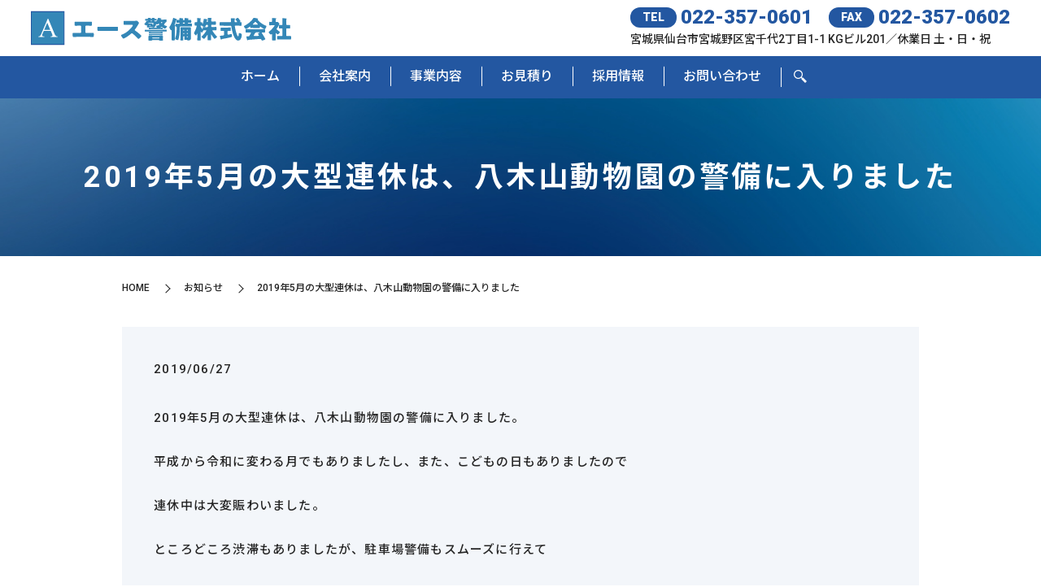

--- FILE ---
content_type: text/html; charset=UTF-8
request_url: https://www.acekeibi07.co.jp/news/155
body_size: 7722
content:
  <!DOCTYPE HTML>
<html lang="ja">
<head prefix="og: http://ogp.me/ns# fb: http://ogp.me/ns/fb# article: http://ogp.me/ns/article#">
  <meta charset="utf-8">
  <meta http-equiv="X-UA-Compatible" content="IE=edge,chrome=1">
  <meta name="viewport" content="width=device-width, initial-scale=1">
  <title>2019年5月の大型連休は、八木山動物園の警備に入りました</title>

		<!-- All in One SEO 4.8.5 - aioseo.com -->
	<meta name="description" content="2019年5月の大型連休は、八木山動物園の警備に入りました。平成から令和に変わる月でもありましたし、また、こど" />
	<meta name="robots" content="max-image-preview:large" />
	<meta name="author" content="S10165727000003"/>
	<link rel="canonical" href="https://www.acekeibi07.co.jp/news/155" />
	<meta name="generator" content="All in One SEO (AIOSEO) 4.8.5" />
		<meta property="og:locale" content="ja_JP" />
		<meta property="og:site_name" content="エース警備　株式会社" />
		<meta property="og:type" content="article" />
		<meta property="og:title" content="2019年5月の大型連休は、八木山動物園の警備に入りました" />
		<meta property="og:description" content="2019年5月の大型連休は、八木山動物園の警備に入りました。平成から令和に変わる月でもありましたし、また、こど" />
		<meta property="og:url" content="https://www.acekeibi07.co.jp/news/155" />
		<meta property="og:image" content="https://www.acekeibi07.co.jp/wp-content/uploads/logo_ogp.jpg" />
		<meta property="og:image:secure_url" content="https://www.acekeibi07.co.jp/wp-content/uploads/logo_ogp.jpg" />
		<meta property="og:image:width" content="1200" />
		<meta property="og:image:height" content="630" />
		<meta property="article:published_time" content="2019-06-27T01:27:44+00:00" />
		<meta property="article:modified_time" content="2019-06-27T01:27:44+00:00" />
		<meta name="twitter:card" content="summary" />
		<meta name="twitter:title" content="2019年5月の大型連休は、八木山動物園の警備に入りました" />
		<meta name="twitter:description" content="2019年5月の大型連休は、八木山動物園の警備に入りました。平成から令和に変わる月でもありましたし、また、こど" />
		<meta name="twitter:image" content="https://www.acekeibi07.co.jp/wp-content/uploads/logo_ogp.jpg" />
		<script type="application/ld+json" class="aioseo-schema">
			{"@context":"https:\/\/schema.org","@graph":[{"@type":"BlogPosting","@id":"https:\/\/www.acekeibi07.co.jp\/news\/155#blogposting","name":"2019\u5e745\u6708\u306e\u5927\u578b\u9023\u4f11\u306f\u3001\u516b\u6728\u5c71\u52d5\u7269\u5712\u306e\u8b66\u5099\u306b\u5165\u308a\u307e\u3057\u305f","headline":"2019\u5e745\u6708\u306e\u5927\u578b\u9023\u4f11\u306f\u3001\u516b\u6728\u5c71\u52d5\u7269\u5712\u306e\u8b66\u5099\u306b\u5165\u308a\u307e\u3057\u305f","author":{"@id":"https:\/\/www.acekeibi07.co.jp\/author\/s10165727000003#author"},"publisher":{"@id":"https:\/\/www.acekeibi07.co.jp\/#organization"},"image":{"@type":"ImageObject","url":"https:\/\/www.acekeibi2025.com\/wp-content\/uploads\/logo_ogp.jpg","@id":"https:\/\/www.acekeibi07.co.jp\/#articleImage"},"datePublished":"2019-06-27T10:27:44+09:00","dateModified":"2019-06-27T10:27:44+09:00","inLanguage":"ja","mainEntityOfPage":{"@id":"https:\/\/www.acekeibi07.co.jp\/news\/155#webpage"},"isPartOf":{"@id":"https:\/\/www.acekeibi07.co.jp\/news\/155#webpage"},"articleSection":"\u304a\u77e5\u3089\u305b"},{"@type":"BreadcrumbList","@id":"https:\/\/www.acekeibi07.co.jp\/news\/155#breadcrumblist","itemListElement":[{"@type":"ListItem","@id":"https:\/\/www.acekeibi07.co.jp#listItem","position":1,"name":"Home","item":"https:\/\/www.acekeibi07.co.jp","nextItem":{"@type":"ListItem","@id":"https:\/\/www.acekeibi07.co.jp\/category\/news#listItem","name":"\u304a\u77e5\u3089\u305b"}},{"@type":"ListItem","@id":"https:\/\/www.acekeibi07.co.jp\/category\/news#listItem","position":2,"name":"\u304a\u77e5\u3089\u305b","item":"https:\/\/www.acekeibi07.co.jp\/category\/news","nextItem":{"@type":"ListItem","@id":"https:\/\/www.acekeibi07.co.jp\/news\/155#listItem","name":"2019\u5e745\u6708\u306e\u5927\u578b\u9023\u4f11\u306f\u3001\u516b\u6728\u5c71\u52d5\u7269\u5712\u306e\u8b66\u5099\u306b\u5165\u308a\u307e\u3057\u305f"},"previousItem":{"@type":"ListItem","@id":"https:\/\/www.acekeibi07.co.jp#listItem","name":"Home"}},{"@type":"ListItem","@id":"https:\/\/www.acekeibi07.co.jp\/news\/155#listItem","position":3,"name":"2019\u5e745\u6708\u306e\u5927\u578b\u9023\u4f11\u306f\u3001\u516b\u6728\u5c71\u52d5\u7269\u5712\u306e\u8b66\u5099\u306b\u5165\u308a\u307e\u3057\u305f","previousItem":{"@type":"ListItem","@id":"https:\/\/www.acekeibi07.co.jp\/category\/news#listItem","name":"\u304a\u77e5\u3089\u305b"}}]},{"@type":"Organization","@id":"https:\/\/www.acekeibi07.co.jp\/#organization","name":"\u30a8\u30fc\u30b9\u8b66\u5099\u3000\u682a\u5f0f\u4f1a\u793e","description":"\u4ed9\u53f0\u5e02\u3067\u8b66\u5099\u30fb\u5de1\u56de\u306a\u3089\u300c\u30a8\u30fc\u30b9\u8b66\u5099\u682a\u5f0f\u4f1a\u793e\u300d \u4ed9\u53f0\u5e02\u3067\u8b66\u5099\u30fb\u5de1\u56de\u306a\u3089\u300c\u30a8\u30fc\u30b9\u8b66\u5099\u682a\u5f0f\u4f1a\u793e\u300d","url":"https:\/\/www.acekeibi07.co.jp\/","telephone":"+81223570601","logo":{"@type":"ImageObject","url":"https:\/\/www.acekeibi2025.com\/wp-content\/uploads\/logo_ogp.jpg","@id":"https:\/\/www.acekeibi07.co.jp\/news\/155\/#organizationLogo"},"image":{"@id":"https:\/\/www.acekeibi07.co.jp\/news\/155\/#organizationLogo"}},{"@type":"Person","@id":"https:\/\/www.acekeibi07.co.jp\/author\/s10165727000003#author","url":"https:\/\/www.acekeibi07.co.jp\/author\/s10165727000003","name":"S10165727000003","image":{"@type":"ImageObject","@id":"https:\/\/www.acekeibi07.co.jp\/news\/155#authorImage","url":"https:\/\/secure.gravatar.com\/avatar\/310c2e02c9739876f12b39c97b41a8c6c4fab9f9a18b987fe1dab5342533f6ee?s=96&d=mm&r=g","width":96,"height":96,"caption":"S10165727000003"}},{"@type":"WebPage","@id":"https:\/\/www.acekeibi07.co.jp\/news\/155#webpage","url":"https:\/\/www.acekeibi07.co.jp\/news\/155","name":"2019\u5e745\u6708\u306e\u5927\u578b\u9023\u4f11\u306f\u3001\u516b\u6728\u5c71\u52d5\u7269\u5712\u306e\u8b66\u5099\u306b\u5165\u308a\u307e\u3057\u305f","description":"2019\u5e745\u6708\u306e\u5927\u578b\u9023\u4f11\u306f\u3001\u516b\u6728\u5c71\u52d5\u7269\u5712\u306e\u8b66\u5099\u306b\u5165\u308a\u307e\u3057\u305f\u3002\u5e73\u6210\u304b\u3089\u4ee4\u548c\u306b\u5909\u308f\u308b\u6708\u3067\u3082\u3042\u308a\u307e\u3057\u305f\u3057\u3001\u307e\u305f\u3001\u3053\u3069","inLanguage":"ja","isPartOf":{"@id":"https:\/\/www.acekeibi07.co.jp\/#website"},"breadcrumb":{"@id":"https:\/\/www.acekeibi07.co.jp\/news\/155#breadcrumblist"},"author":{"@id":"https:\/\/www.acekeibi07.co.jp\/author\/s10165727000003#author"},"creator":{"@id":"https:\/\/www.acekeibi07.co.jp\/author\/s10165727000003#author"},"datePublished":"2019-06-27T10:27:44+09:00","dateModified":"2019-06-27T10:27:44+09:00"},{"@type":"WebSite","@id":"https:\/\/www.acekeibi07.co.jp\/#website","url":"https:\/\/www.acekeibi07.co.jp\/","name":"\u30a8\u30fc\u30b9\u8b66\u5099\u3000\u682a\u5f0f\u4f1a\u793e","description":"\u4ed9\u53f0\u5e02\u3067\u8b66\u5099\u30fb\u5de1\u56de\u306a\u3089\u300c\u30a8\u30fc\u30b9\u8b66\u5099\u682a\u5f0f\u4f1a\u793e\u300d","inLanguage":"ja","publisher":{"@id":"https:\/\/www.acekeibi07.co.jp\/#organization"}}]}
		</script>
		<!-- All in One SEO -->

<link rel="alternate" type="application/rss+xml" title="エース警備　株式会社 &raquo; 2019年5月の大型連休は、八木山動物園の警備に入りました のコメントのフィード" href="https://www.acekeibi07.co.jp/news/155/feed" />
		<!-- This site uses the Google Analytics by MonsterInsights plugin v9.11.1 - Using Analytics tracking - https://www.monsterinsights.com/ -->
		<!-- Note: MonsterInsights is not currently configured on this site. The site owner needs to authenticate with Google Analytics in the MonsterInsights settings panel. -->
					<!-- No tracking code set -->
				<!-- / Google Analytics by MonsterInsights -->
		<style id='classic-theme-styles-inline-css' type='text/css'>
/*! This file is auto-generated */
.wp-block-button__link{color:#fff;background-color:#32373c;border-radius:9999px;box-shadow:none;text-decoration:none;padding:calc(.667em + 2px) calc(1.333em + 2px);font-size:1.125em}.wp-block-file__button{background:#32373c;color:#fff;text-decoration:none}
/*# sourceURL=/wp-includes/css/classic-themes.min.css */
</style>
<link rel='stylesheet' id='contact-form-7-css' href='https://www.acekeibi07.co.jp/wp-content/plugins/contact-form-7/includes/css/styles.css' type='text/css' media='all' />
<link rel='stylesheet' id='main-style-css' href='https://www.acekeibi07.co.jp/wp-content/themes/acekeibi2025.com/assets/css/main.css?t=1769565203' type='text/css' media='' />
<script type="text/javascript" src="https://www.acekeibi07.co.jp/wp-content/themes/acekeibi2025.com/assets/js/vendor/jquery.min.js" id="jquery-js"></script>
<script type="text/javascript" src="https://www.acekeibi07.co.jp/wp-content/themes/acekeibi2025.com/assets/js/vendor/respond.min.js" id="respond-js"></script>
<link rel='shortlink' href='https://www.acekeibi07.co.jp/?p=155' />
<style>.gallery .gallery-item img { width: auto; height: auto; }</style><link rel="icon" href="https://www.acekeibi07.co.jp/wp-content/uploads/cropped-logo_org-32x32.png" sizes="32x32" />
<link rel="icon" href="https://www.acekeibi07.co.jp/wp-content/uploads/cropped-logo_org-192x192.png" sizes="192x192" />
<link rel="apple-touch-icon" href="https://www.acekeibi07.co.jp/wp-content/uploads/cropped-logo_org-180x180.png" />
<meta name="msapplication-TileImage" content="https://www.acekeibi07.co.jp/wp-content/uploads/cropped-logo_org-270x270.png" />
  <script type="application/ld+json">
  {
    "@context": "http://schema.org",
    "@type": "BreadcrumbList",
    "itemListElement":
    [
      {
      "@type": "ListItem",
      "position": 1,
      "item":
      {
        "@id": "https://www.acekeibi07.co.jp/",
        "name": "エース警備　株式会社"
      }
    },
{
      "@type": "ListItem",
      "position": 2,
      "item":
      {
        "@id": "https://www.acekeibi07.co.jp/category/news/",
        "name": "お知らせ"
      }
    },
{
      "@type": "ListItem",
      "position": 3,
      "item":
      {
        "@id": "https://www.acekeibi07.co.jp/news/155/",
        "name": "2019年5月の大型連休は、八木山動物園の警備に入りました"
      }
    }    ]
  }
  </script>


<script type="application/ld+json">
  {
    "@context": "http://schema.org/",
    "@type": "ProfessionalService",
    "name": "エース警備株式会社",
    "address": "〒983-0044 仙台市宮城野区宮千代2丁目1-1 KGビル201",
    "telephone": "022-357-0601",
    "faxNumber": "022-357-0602",
    "url": "https://www.acekeibi07.co.jp",
    "email": "info@acekeibi07.co.jp",
    "image": "https://www.acekeibi07.co.jp/wp-content/uploads/logo_ogp.jpg",
    "logo": "https://www.acekeibi07.co.jp/wp-content/uploads/logo_org.png",
    "datePublished": "2019-06-27T10:27:44+09:00",
    "dateModified": "2019-06-27T10:27:44+09:00"
  }
</script>
<link rel="preconnect" href="https://fonts.googleapis.com">
<link rel="preconnect" href="https://fonts.gstatic.com" crossorigin>
<link href="https://fonts.googleapis.com/css2?family=Noto+Sans+JP:wght@100..900&family=Roboto:ital,wght@0,100..900;1,100..900&display=swap" rel="stylesheet">
<style id='global-styles-inline-css' type='text/css'>
:root{--wp--preset--aspect-ratio--square: 1;--wp--preset--aspect-ratio--4-3: 4/3;--wp--preset--aspect-ratio--3-4: 3/4;--wp--preset--aspect-ratio--3-2: 3/2;--wp--preset--aspect-ratio--2-3: 2/3;--wp--preset--aspect-ratio--16-9: 16/9;--wp--preset--aspect-ratio--9-16: 9/16;--wp--preset--color--black: #000000;--wp--preset--color--cyan-bluish-gray: #abb8c3;--wp--preset--color--white: #ffffff;--wp--preset--color--pale-pink: #f78da7;--wp--preset--color--vivid-red: #cf2e2e;--wp--preset--color--luminous-vivid-orange: #ff6900;--wp--preset--color--luminous-vivid-amber: #fcb900;--wp--preset--color--light-green-cyan: #7bdcb5;--wp--preset--color--vivid-green-cyan: #00d084;--wp--preset--color--pale-cyan-blue: #8ed1fc;--wp--preset--color--vivid-cyan-blue: #0693e3;--wp--preset--color--vivid-purple: #9b51e0;--wp--preset--gradient--vivid-cyan-blue-to-vivid-purple: linear-gradient(135deg,rgb(6,147,227) 0%,rgb(155,81,224) 100%);--wp--preset--gradient--light-green-cyan-to-vivid-green-cyan: linear-gradient(135deg,rgb(122,220,180) 0%,rgb(0,208,130) 100%);--wp--preset--gradient--luminous-vivid-amber-to-luminous-vivid-orange: linear-gradient(135deg,rgb(252,185,0) 0%,rgb(255,105,0) 100%);--wp--preset--gradient--luminous-vivid-orange-to-vivid-red: linear-gradient(135deg,rgb(255,105,0) 0%,rgb(207,46,46) 100%);--wp--preset--gradient--very-light-gray-to-cyan-bluish-gray: linear-gradient(135deg,rgb(238,238,238) 0%,rgb(169,184,195) 100%);--wp--preset--gradient--cool-to-warm-spectrum: linear-gradient(135deg,rgb(74,234,220) 0%,rgb(151,120,209) 20%,rgb(207,42,186) 40%,rgb(238,44,130) 60%,rgb(251,105,98) 80%,rgb(254,248,76) 100%);--wp--preset--gradient--blush-light-purple: linear-gradient(135deg,rgb(255,206,236) 0%,rgb(152,150,240) 100%);--wp--preset--gradient--blush-bordeaux: linear-gradient(135deg,rgb(254,205,165) 0%,rgb(254,45,45) 50%,rgb(107,0,62) 100%);--wp--preset--gradient--luminous-dusk: linear-gradient(135deg,rgb(255,203,112) 0%,rgb(199,81,192) 50%,rgb(65,88,208) 100%);--wp--preset--gradient--pale-ocean: linear-gradient(135deg,rgb(255,245,203) 0%,rgb(182,227,212) 50%,rgb(51,167,181) 100%);--wp--preset--gradient--electric-grass: linear-gradient(135deg,rgb(202,248,128) 0%,rgb(113,206,126) 100%);--wp--preset--gradient--midnight: linear-gradient(135deg,rgb(2,3,129) 0%,rgb(40,116,252) 100%);--wp--preset--font-size--small: 13px;--wp--preset--font-size--medium: 20px;--wp--preset--font-size--large: 36px;--wp--preset--font-size--x-large: 42px;--wp--preset--spacing--20: 0.44rem;--wp--preset--spacing--30: 0.67rem;--wp--preset--spacing--40: 1rem;--wp--preset--spacing--50: 1.5rem;--wp--preset--spacing--60: 2.25rem;--wp--preset--spacing--70: 3.38rem;--wp--preset--spacing--80: 5.06rem;--wp--preset--shadow--natural: 6px 6px 9px rgba(0, 0, 0, 0.2);--wp--preset--shadow--deep: 12px 12px 50px rgba(0, 0, 0, 0.4);--wp--preset--shadow--sharp: 6px 6px 0px rgba(0, 0, 0, 0.2);--wp--preset--shadow--outlined: 6px 6px 0px -3px rgb(255, 255, 255), 6px 6px rgb(0, 0, 0);--wp--preset--shadow--crisp: 6px 6px 0px rgb(0, 0, 0);}:where(.is-layout-flex){gap: 0.5em;}:where(.is-layout-grid){gap: 0.5em;}body .is-layout-flex{display: flex;}.is-layout-flex{flex-wrap: wrap;align-items: center;}.is-layout-flex > :is(*, div){margin: 0;}body .is-layout-grid{display: grid;}.is-layout-grid > :is(*, div){margin: 0;}:where(.wp-block-columns.is-layout-flex){gap: 2em;}:where(.wp-block-columns.is-layout-grid){gap: 2em;}:where(.wp-block-post-template.is-layout-flex){gap: 1.25em;}:where(.wp-block-post-template.is-layout-grid){gap: 1.25em;}.has-black-color{color: var(--wp--preset--color--black) !important;}.has-cyan-bluish-gray-color{color: var(--wp--preset--color--cyan-bluish-gray) !important;}.has-white-color{color: var(--wp--preset--color--white) !important;}.has-pale-pink-color{color: var(--wp--preset--color--pale-pink) !important;}.has-vivid-red-color{color: var(--wp--preset--color--vivid-red) !important;}.has-luminous-vivid-orange-color{color: var(--wp--preset--color--luminous-vivid-orange) !important;}.has-luminous-vivid-amber-color{color: var(--wp--preset--color--luminous-vivid-amber) !important;}.has-light-green-cyan-color{color: var(--wp--preset--color--light-green-cyan) !important;}.has-vivid-green-cyan-color{color: var(--wp--preset--color--vivid-green-cyan) !important;}.has-pale-cyan-blue-color{color: var(--wp--preset--color--pale-cyan-blue) !important;}.has-vivid-cyan-blue-color{color: var(--wp--preset--color--vivid-cyan-blue) !important;}.has-vivid-purple-color{color: var(--wp--preset--color--vivid-purple) !important;}.has-black-background-color{background-color: var(--wp--preset--color--black) !important;}.has-cyan-bluish-gray-background-color{background-color: var(--wp--preset--color--cyan-bluish-gray) !important;}.has-white-background-color{background-color: var(--wp--preset--color--white) !important;}.has-pale-pink-background-color{background-color: var(--wp--preset--color--pale-pink) !important;}.has-vivid-red-background-color{background-color: var(--wp--preset--color--vivid-red) !important;}.has-luminous-vivid-orange-background-color{background-color: var(--wp--preset--color--luminous-vivid-orange) !important;}.has-luminous-vivid-amber-background-color{background-color: var(--wp--preset--color--luminous-vivid-amber) !important;}.has-light-green-cyan-background-color{background-color: var(--wp--preset--color--light-green-cyan) !important;}.has-vivid-green-cyan-background-color{background-color: var(--wp--preset--color--vivid-green-cyan) !important;}.has-pale-cyan-blue-background-color{background-color: var(--wp--preset--color--pale-cyan-blue) !important;}.has-vivid-cyan-blue-background-color{background-color: var(--wp--preset--color--vivid-cyan-blue) !important;}.has-vivid-purple-background-color{background-color: var(--wp--preset--color--vivid-purple) !important;}.has-black-border-color{border-color: var(--wp--preset--color--black) !important;}.has-cyan-bluish-gray-border-color{border-color: var(--wp--preset--color--cyan-bluish-gray) !important;}.has-white-border-color{border-color: var(--wp--preset--color--white) !important;}.has-pale-pink-border-color{border-color: var(--wp--preset--color--pale-pink) !important;}.has-vivid-red-border-color{border-color: var(--wp--preset--color--vivid-red) !important;}.has-luminous-vivid-orange-border-color{border-color: var(--wp--preset--color--luminous-vivid-orange) !important;}.has-luminous-vivid-amber-border-color{border-color: var(--wp--preset--color--luminous-vivid-amber) !important;}.has-light-green-cyan-border-color{border-color: var(--wp--preset--color--light-green-cyan) !important;}.has-vivid-green-cyan-border-color{border-color: var(--wp--preset--color--vivid-green-cyan) !important;}.has-pale-cyan-blue-border-color{border-color: var(--wp--preset--color--pale-cyan-blue) !important;}.has-vivid-cyan-blue-border-color{border-color: var(--wp--preset--color--vivid-cyan-blue) !important;}.has-vivid-purple-border-color{border-color: var(--wp--preset--color--vivid-purple) !important;}.has-vivid-cyan-blue-to-vivid-purple-gradient-background{background: var(--wp--preset--gradient--vivid-cyan-blue-to-vivid-purple) !important;}.has-light-green-cyan-to-vivid-green-cyan-gradient-background{background: var(--wp--preset--gradient--light-green-cyan-to-vivid-green-cyan) !important;}.has-luminous-vivid-amber-to-luminous-vivid-orange-gradient-background{background: var(--wp--preset--gradient--luminous-vivid-amber-to-luminous-vivid-orange) !important;}.has-luminous-vivid-orange-to-vivid-red-gradient-background{background: var(--wp--preset--gradient--luminous-vivid-orange-to-vivid-red) !important;}.has-very-light-gray-to-cyan-bluish-gray-gradient-background{background: var(--wp--preset--gradient--very-light-gray-to-cyan-bluish-gray) !important;}.has-cool-to-warm-spectrum-gradient-background{background: var(--wp--preset--gradient--cool-to-warm-spectrum) !important;}.has-blush-light-purple-gradient-background{background: var(--wp--preset--gradient--blush-light-purple) !important;}.has-blush-bordeaux-gradient-background{background: var(--wp--preset--gradient--blush-bordeaux) !important;}.has-luminous-dusk-gradient-background{background: var(--wp--preset--gradient--luminous-dusk) !important;}.has-pale-ocean-gradient-background{background: var(--wp--preset--gradient--pale-ocean) !important;}.has-electric-grass-gradient-background{background: var(--wp--preset--gradient--electric-grass) !important;}.has-midnight-gradient-background{background: var(--wp--preset--gradient--midnight) !important;}.has-small-font-size{font-size: var(--wp--preset--font-size--small) !important;}.has-medium-font-size{font-size: var(--wp--preset--font-size--medium) !important;}.has-large-font-size{font-size: var(--wp--preset--font-size--large) !important;}.has-x-large-font-size{font-size: var(--wp--preset--font-size--x-large) !important;}
/*# sourceURL=global-styles-inline-css */
</style>
</head>
<body class="scrollTop">

  <div id="fb-root"></div>
  <script>(function(d, s, id) {
    var js, fjs = d.getElementsByTagName(s)[0];
    if (d.getElementById(id)) return;
    js = d.createElement(s); js.id = id;
    js.src = "https://connect.facebook.net/ja_JP/sdk.js#xfbml=1&version=v12.0";
    fjs.parentNode.insertBefore(js, fjs);
  }(document, 'script', 'facebook-jssdk'));</script>

  <header id="header">
    <div class="primary_header">
      <div class="container">
        <div class="row">
                    <div class="title">
                          <a href="https://www.acekeibi07.co.jp/">
                <img src="https://www.acekeibi07.co.jp/wp-content/uploads/logo.svg" alt="エース警備　株式会社"/>
              </a>
                      </div>
          <div class="hdr_info_wrap">
  <div class="hdr_info">
<div class="hdr_info_pc pc-only">
  <p class="tel_fax"><strong><span>TEL</span>022-357-0601</strong><strong class="fax"><span>FAX</span>022-357-0602</strong></p>
  <p class="info pc-only02">宮城県仙台市宮城野区宮千代2丁目1-1 KGビル201／休業日 土・日・祝</p>
</div>
    <span class="hdr_info_sp sp-only"><a href="tel:022-357-0601"><img src="/wp-content/uploads/icon_tel.png" alt="TEL"/></a></span>
  </div>
</div>

          <nav class="global_nav"><ul><li><a href="https://www.acekeibi07.co.jp/" title="HOME">ホーム</a></li>
<li><a href="https://www.acekeibi07.co.jp/company" title="COMPANY">会社案内</a></li>
<li><a href="https://www.acekeibi07.co.jp/business" title="BUSINESS">事業内容</a></li>
<li><a href="https://www.acekeibi07.co.jp/estimate" title="ESTIMATE">お見積り</a></li>
<li><a href="https://www.acekeibi07.co.jp/recruit">採用情報</a></li>
<li><a href="https://www.acekeibi07.co.jp/contact" title="CONTACT">お問い合わせ</a></li>

                <li class="gnav_search">
                  <a href="#">search</a>
  <div class="epress_search">
    <form method="get" action="https://www.acekeibi07.co.jp/">
      <input type="text" placeholder="キーワードを入力" class="text" name="s" autocomplete="off" value="">
      <input type="submit" value="Search" class="submit">
    </form>
  </div>
  </li>
              </ul>
              <div class="menu_icon">
                <a href="javascript:void(0);"><span>メニュー開閉</span></a>
              </div></nav>        </div>
      </div>
    </div>
  </header>

  <main>
              <h1 class="wow" style="">
                  2019年5月の大型連休は、八木山動物園の警備に入りました                      </h1>

    
    <div class="bread_wrap">
      <div class="container gutters">
        <div class="row bread">
              <ul class="col span_12">
                <li><a href="https://www.acekeibi07.co.jp">HOME</a></li>
                        <li><a href="https://www.acekeibi07.co.jp/category/news">お知らせ</a></li>
                                    <li>2019年5月の大型連休は、八木山動物園の警備に入りました</li>
                            </ul>
          </div>
      </div>
    </div>
    <section>
      <div class="container gutters">
        <div class="row">
                    <div class="col span_12 column_main">
                  <article class="row article_detail">
      <div class="article_date">
        <p>2019/06/27</p>
      </div>
      <div class="row">
        <div class="col span_12">
          <p><span>2019年5月の大型連休は、八木山動物園の警備に入りました。</span><br /><br /><span>平成から令和に変わる月でもありましたし、また、こどもの日もありましたので</span><br /><br /><span>連休中は大変賑わいました。</span><br /><br /><span>ところどころ渋滞もありましたが、駐車場警備もスムーズに行えて</span><br /><br /><span>例年のように皆様の楽しい思い出作りのお手伝いを少しでも出来たかと</span><br /><br /><span>隊員一同、大変うれしく思います。</span></p>        </div>
      </div>

          </article>

    <div class='epress_pager'>
      <div class="epress_pager_prev">
        <a href="https://www.acekeibi07.co.jp/news/153" rel="prev">2019年4月13日（土）及び14日（日）は秋保　木の家さんの「手ん店」の警備に１２名で入りました。</a>      </div>
      <div class="epress_pager_next">
        <a href="https://www.acekeibi07.co.jp/news/181" rel="next">令和元年7月　杜の都ゴルフクラブプロアマトーナメント2019の警備にあたりました</a>      </div>
    </div>
                </div>
                  </div>
      </div>
    </section>

  </main>
<footer id="footer">
    <div class="footer_fixed_content">
  <div class="pc-only pc_ftr">
    <div class="row">
      <div class="box01">
        <p class="title">CONTACT</p>
      </div>
      <div class="box02">
        <p class="tel">TEL:<strong>022-357-0601</strong></p>
        <p class="fax">FAX:022-357-0602</p>
      </div>
      <div class="box03">
          <p class="more white_btn">
      <a href="/contact" class="add_arrow">メールフォーム</a>
    </p>
      </div>
    </div>
  </div>
  <div class="sp-only sp_ftr">
    <p class="title">CONTACT</p>
    <div class="inner">
      <a href="tel:022-357-0601" class="tel">TEL</a>
      <a href="/contact" class="mail">MAIL</a>
    </div>
  </div>
  <script>
    $(function(){
      $('.footer_fixed_content').hide().addClass('hidden');
      $(window).on('scroll touchmove', function () {
        var $footer_fixed_content = $('.footer_fixed_content');
        if ($(this).scrollTop() > 200) {
          $footer_fixed_content.fadeIn(200, function () {
            $(this).removeClass('hidden');
          });
        } else {
          $footer_fixed_content.fadeOut(200, function () {
            $(this).addClass('hidden');
          });
        }
      });
    })
  </script>
</div>
        <style>
.share_button {
  letter-spacing: -.40em;
  padding-top: 30px;
  margin-bottom: 7%;
  list-style: none;
}
.share_button > * {
  letter-spacing: normal;
  vertical-align: bottom;
  margin: 10px 0;
  line-height: 0;
}
.column_sub .share_button {
  margin-top: 0;
  padding-top: 0;
}
@media ( min-width : 768px ) {
  footer .share_button{
    padding-top: 30px;
    margin-bottom: 10px;
    text-align: center;
  }
  footer .share_button li{
    margin: 0 10px 0 0;
    display: inline-block;
  }
  footer .share_button li:last-child{
    margin-right: 0;
  }
}
</style>
  <ul class="container share_button">
    <li>
      <!-- Facebook -->
      <div class="fb-share-button" data-href="https://www.acekeibi07.co.jp/news/155" data-layout="button" data-size="small" data-mobile-iframe="false"><a class="fb-xfbml-parse-ignore" target="_blank" href="https://www.facebook.com/sharer/sharer.php?u=http%3A%2F%2Fwww.%2F&amp;src=sdkpreparse">シェア</a></div>
    </li>
    <li>
      <!-- Twitter -->
      <a href="https://twitter.com/share" class="twitter-share-button" data-lang="ja">ツイート</a>
      <script>!function(d,s,id){var js,fjs=d.getElementsByTagName(s)[0],p=/^http:/.test(d.location)?'http':'https';if(!d.getElementById(id)){js=d.createElement(s);js.id=id;js.src=p+'://platform.twitter.com/widgets.js';fjs.parentNode.insertBefore(js,fjs);}}(document,'script','twitter-wjs');</script>
    </li>
    <li>
      <!-- LINE -->
      <div class="line-it-button" data-lang="ja" data-type="share-a" data-ver="3" data-url="https://www.acekeibi07.co.jp/news/155" data-color="default" data-size="small" data-count="false" style="display: none;"></div>
      <script src="https://www.line-website.com/social-plugins/js/thirdparty/loader.min.js" async="async" defer="defer"></script>
    </li>
  </ul>
        <div class="footer_nav_wrap">
      <div class="container">
        <div class="row">
        <nav class="col span_12"><ul><li><a rel="privacy-policy" href="https://www.acekeibi07.co.jp/policy">プライバシーポリシー</a></li>
<li><a href="https://www.acekeibi07.co.jp/sitemap">サイトマップ</a></li>
</ul></nav>        </div>
      </div>
    </div>
    <div class="footer_copyright_wrap">
      <div class="container">
        <div class="row">
          <div class="col span_12">
            <p>Copyright &copy; エース警備　株式会社 All Rights Reserved.<br>
              【掲載の記事・写真・イラストなどの無断複写・転載を禁じます】</p>
          </div>
        </div>
      </div>
    </div>
    <p class="pagetop"><a href="javascript:void(0);">トップへ戻る</a></p>
  </footer>
  
  <script type="speculationrules">
{"prefetch":[{"source":"document","where":{"and":[{"href_matches":"/*"},{"not":{"href_matches":["/wp-*.php","/wp-admin/*","/wp-content/uploads/*","/wp-content/*","/wp-content/plugins/*","/wp-content/themes/acekeibi2025.com/*","/*\\?(.+)"]}},{"not":{"selector_matches":"a[rel~=\"nofollow\"]"}},{"not":{"selector_matches":".no-prefetch, .no-prefetch a"}}]},"eagerness":"conservative"}]}
</script>
<script type="text/javascript" src="https://www.acekeibi07.co.jp/wp-content/plugins/contact-form-7/includes/swv/js/index.js" id="swv-js"></script>
<script type="text/javascript" id="contact-form-7-js-extra">
/* <![CDATA[ */
var wpcf7 = {"api":{"root":"https://www.acekeibi07.co.jp/wp-json/","namespace":"contact-form-7/v1"}};
//# sourceURL=contact-form-7-js-extra
/* ]]> */
</script>
<script type="text/javascript" src="https://www.acekeibi07.co.jp/wp-content/plugins/contact-form-7/includes/js/index.js" id="contact-form-7-js"></script>
<script type="text/javascript" src="https://www.acekeibi07.co.jp/wp-content/themes/acekeibi2025.com/assets/js/vendor/bundle.js" id="bundle-js"></script>
<script type="text/javascript" id="main-script-js-extra">
/* <![CDATA[ */
var wp_theme_options = {"loader":{"enable":false,"timming":"once","home_only":true,"delay":3000,"fadeout":600,"file_name":"loader"},"is_front":""};
//# sourceURL=main-script-js-extra
/* ]]> */
</script>
<script type="text/javascript" src="https://www.acekeibi07.co.jp/wp-content/themes/acekeibi2025.com/assets/js/main.js?t=1769565203" id="main-script-js"></script>
</body>
</html><!-- WP Fastest Cache file was created in 0.075 seconds, on 2026年1月28日 @ 10:53 AM --><!-- need to refresh to see cached version -->

--- FILE ---
content_type: text/css
request_url: https://www.acekeibi07.co.jp/wp-content/themes/acekeibi2025.com/assets/css/main.css?t=1769565203
body_size: 16995
content:
@charset "UTF-8";
@import 'vendor/common.css';
@font-face {
  font-family: "Yu Gothic";
  src: local("Yu Gothic Medium");
  font-weight: 100;
}
@font-face {
  font-family: "Yu Gothic";
  src: local("Yu Gothic Medium");
  font-weight: 200;
}
@font-face {
  font-family: "Yu Gothic";
  src: local("Yu Gothic Medium");
  font-weight: 300;
}
@font-face {
  font-family: "Yu Gothic";
  src: local("Yu Gothic Medium");
  font-weight: 400;
}
@font-face {
  font-family: "Yu Gothic";
  src: local("Yu Gothic Bold");
  font-weight: bold;
}
@font-face {
  font-family: "Helvetica Neue";
  src: local("Helvetica Neue Regular");
  font-weight: 100;
}
@font-face {
  font-family: "Helvetica Neue";
  src: local("Helvetica Neue Regular");
  font-weight: 200;
}
/* version */
html {
  font-size: 62.5%;
  overflow-x: hidden;
}

body {
  background: #fff;
  font-family: "Roboto", "Noto Sans JP", "-apple-system", BlinkMacSystemFont, "Helvetica Neue", Arial, "Hiragino Kaku Gothic ProN", "Hiragino Sans", "Yu Gothic Medium", YuGothic, Meiryo, sans-serif;
  font-size: 16px;
  font-size: 1.6em;
  line-height: 1.4;
  font-weight: 500;
  color: #252525;
  height: auto !important;
  overflow: hidden;
}
main {
  overflow: hidden;
}

figure {
  margin: 0;
  text-align: center;
}
figure figcaption {
  margin-top: 0.5em;
  text-align: left;
}

a {
  color: #252525;
  text-decoration: underline;
}
a:hover {
  color: #252525;
  text-decoration: none;
}
.highlight a {
  color: #252525;
}
.highlight a:hover {
  color: #252525;
}

img {
  vertical-align: middle;
}
img.circle {
  border-radius: 50%;
}

p {
  margin: 0.5em 0 1em;
}
p:first-child {
  margin-top: 0;
}
p:last-child {
  margin-bottom: 0;
}

ol,
ul {
  margin: 0 0 1em;
  padding: 0 0 0 2.5em;
  line-height: 1.6;
}
ol:last-child,
ul:last-child {
  margin-bottom: 0;
}
ol ol,
ol ul,
ul ol,
ul ul {
  margin: 0.5em 0;
  padding-left: 2em;
}
ol ol:last-child,
ol ul:last-child,
ul ol:last-child,
ul ul:last-child {
  margin-bottom: 0.5em;
}

ul.list-unstyled {
  padding-left: 0;
  list-style: none;
}
ul.list-unstyled ol,
ul.list-unstyled ul {
  padding-left: 2em;
}

ul.list-inline {
  margin: 0;
  padding: 0;
  list-style: none;
  margin-left: -7px;
  font-size: 0px;
  font-size: 0rem;
}
ul.list-inline > li {
  display: inline;
  padding-left: 7px;
  padding-right: 7px;
  white-space: nowrap;
  font-size: 16px;
  font-size: 1.6rem;
}
ul.list-inline {
  margin-bottom: 16px;
}

dl {
  margin: 0 0 1em;
  line-height: 1.6;
}
dl:last-child {
  margin-bottom: 0;
}
dl dt {
  font-weight: bold;
}
dl dd {
  margin-left: 0;
  margin-bottom: 0.5em;
}
dl dd:last-child {
  margin-bottom: 0;
}

table {
  border-collapse: collapse;
  border-spacing: 0;
}

td,
th {
  padding: 0;
}

main section {
  margin-bottom: 10%;
}
main section.highlight:last-child {
  margin-bottom: 0;
  padding-bottom: 10%;
}

.sp-mask {
  transition: none !important;
}

.highlight {
  padding: 4% 0;
  background: #e3eefe;
  color: #252525;
}

body:not(.home) .column_main .highlight {
  padding-left: 4%;
  padding-right: 4%;
}

#swipebox-overlay {
  z-index: 10000002 !important;
}

@media (min-width: 768px) {
  p {
    margin: 0.5em 0 1em;
  }
  dl.dl-horizontal {
    overflow: hidden;
  }
  dl.dl-horizontal dt {
    float: left;
    clear: left;
    margin-right: 1em;
  }
  dl.dl-horizontal dd {
    float: left;
  }
  main section {
    margin-bottom: 7%;
  }
  main section:last-child {
    margin-bottom: 9%;
  }
  main section.highlight:last-child {
    margin-bottom: 0;
    padding-bottom: 8%;
  }
}
@media (max-width: 767px) {
  .tile:not(.sp-tile) > * {
    height: auto !important;
  }
}
@media (min-width: 768px) {
  .gutters .row.row_inline {
    letter-spacing: -0.4em;
  }
  .gutters .row.row_inline > .col {
    letter-spacing: normal;
    vertical-align: top;
    display: inline-block;
    float: none;
    margin-bottom: 5%;
  }
  .gutters .row.row_inline .span_1:nth-child(12n+1) {
    margin-left: 0;
  }
  .gutters .row.row_inline .span_2:nth-child(6n+1) {
    margin-left: 0;
  }
  .gutters .row.row_inline .span_3:nth-child(4n+1) {
    margin-left: 0;
  }
  .gutters .row.row_inline .span_4:nth-child(3n+1) {
    margin-left: 0;
  }
  .gutters .row.row_inline .span_5:nth-child(2n+1) {
    margin-left: 0;
  }
  .gutters .row.row_inline .span_6:nth-child(2n+1) {
    margin-left: 0;
  }
  .gutters .row.row_inline .span_7 {
    width: 57.5%;
  }
  .gutters .row.row_inline .span_8 {
    width: 66%;
  }
  .gutters .row.row_inline .span_9 {
    width: 74.5%;
  }
  .gutters .row.row_inline .span_10 {
    width: 83%;
  }
  .gutters .row.row_inline .span_11 {
    width: 91.5%;
  }
  .gutters .row.row_inline .span_12 {
    width: 100%;
  }
}
main .column_main,
main .column_sub {
  overflow: hidden;
  min-height: 100px;
}
main .column_main .widget_header,
main .column_sub .widget_header {
  font-size: 18px;
  font-size: 1.8rem;
  padding: 0.5em;
  margin-bottom: 0;
}
main .column_main .widget_header + *:not(.calendar_wrap),
main .column_sub .widget_header + *:not(.calendar_wrap) {
  padding: 0;
  margin: 0 auto 1em;
}
main .column_main .widget_header + .epress_search,
main .column_main .widget_header + .textwidget,
main .column_sub .widget_header + .epress_search,
main .column_sub .widget_header + .textwidget {
  padding: 10px 0;
}
main .column_main .widget_wrap .menu,
main .column_main .widget_wrap > ul,
main .column_sub .widget_wrap .menu,
main .column_sub .widget_wrap > ul {
  margin: 0;
  padding: 0;
  list-style: none;
}
main .column_main .widget_wrap .menu ul,
main .column_main .widget_wrap > ul ul,
main .column_sub .widget_wrap .menu ul,
main .column_sub .widget_wrap > ul ul {
  margin: 0;
  padding: 0;
  list-style: none;
}
main .column_main .widget_wrap .menu li,
main .column_main .widget_wrap > ul li,
main .column_sub .widget_wrap .menu li,
main .column_sub .widget_wrap > ul li {
  padding: 0.5em 0.7em;
  border-bottom: 1px solid #ccc;
}
main .column_main .widget_wrap .menu li:last-child,
main .column_main .widget_wrap > ul li:last-child,
main .column_sub .widget_wrap .menu li:last-child,
main .column_sub .widget_wrap > ul li:last-child {
  border-bottom: 0;
}
main .column_main .widget_wrap .menu li a,
main .column_main .widget_wrap > ul li a,
main .column_sub .widget_wrap .menu li a,
main .column_sub .widget_wrap > ul li a {
  display: block;
  text-decoration: none;
}
main .column_main .widget_wrap .menu li a:hover,
main .column_main .widget_wrap > ul li a:hover,
main .column_sub .widget_wrap .menu li a:hover,
main .column_sub .widget_wrap > ul li a:hover {
  text-decoration: underline;
}
main .column_main .widget_wrap ul > li.page_item,
main .column_sub .widget_wrap ul > li.page_item {
  border-bottom: #ccc solid 1px;
}
main .column_main .widget_wrap ul > li.page_item.page_item_has_children,
main .column_sub .widget_wrap ul > li.page_item.page_item_has_children {
  padding: 0.5em 0.7em 0.2em !important;
}
main .column_main .widget_wrap ul > li.page_item .children,
main .column_sub .widget_wrap ul > li.page_item .children {
  border-top: #eee solid 1px;
  margin: 0.5em 0 0 !important;
}
main .column_main .widget_wrap ul > li.page_item .children li,
main .column_sub .widget_wrap ul > li.page_item .children li {
  font-weight: normal;
  border-bottom: #eee solid 1px;
  font-size: 96%;
  padding: 0.5em 0.7em 0.5em 1em;
  position: relative;
}
main .column_main .widget_wrap ul > li.page_item .children li:before,
main .column_sub .widget_wrap ul > li.page_item .children li:before {
  content: "";
  position: absolute;
  left: 0;
  top: 15px;
  width: 5px;
  height: 5px;
  background: rgba(54, 46, 43, 0.4);
  border-radius: 2.5px;
}
main .column_main .widget_wrap ul > li.page_item .children li li:before,
main .column_sub .widget_wrap ul > li.page_item .children li li:before {
  content: "";
  position: absolute;
  left: 0;
  top: 14px;
  width: 5px;
  height: 5px;
  background: rgba(54, 46, 43, 0.15);
  border-radius: 0;
}

@media (max-width: 900px) {
  .gutters .span_3.column_sub,
  .gutters .span_9.column_main {
    float: none;
    width: 100%;
    margin-left: 0;
  }
}
@media (min-width: 600px) and (max-width: 900px) {
  .gutters .span_3.column_sub .sidebar {
    letter-spacing: -0.4em;
  }
  .gutters .span_3.column_sub .sidebar .widget_wrap {
    letter-spacing: normal;
    display: inline-block;
    vertical-align: top;
    width: 49%;
    margin-left: 2%;
  }
  .gutters .span_3.column_sub .sidebar .widget_wrap:nth-child(2n+1) {
    margin-left: 0;
  }
}
@media (min-width: 768px) {
  .container {
    max-width: 1200px;
  }
}
@media (min-width: 1024px) {
  .container {
    padding: 0 10px;
  }
}
.article_button {
  margin-top: 5%;
}

@media (min-width: 768px) {
  .article_detail:not(.reverse) .col.span_12 + .span_4,
  .article_list:not(.reverse) .col.span_12 + .span_4 {
    margin-left: 0;
  }
  .article_detail.reverse .col.span_12,
  .article_list.reverse .col.span_12 {
    margin-left: 0;
  }
}
.sidebar {
  visibility: hidden;
}
.sidebar > .widget_wrap {
  visibility: visible;
}

.gutters .col.span_12 + .span_12 {
  margin-left: 0;
}

.sitemap {
  padding: 0;
  margin: 0;
  border-top: 1px solid #ccc;
}
.sitemap li {
  list-style: none;
  padding: 10px 0 10px 15px;
  border-bottom: 1px solid #ccc;
}
.sitemap li > ul {
  padding: 0;
  border-top: #ccc solid 1px;
}
.sitemap li > ul > li {
  border-bottom: 1px solid #ccc;
  position: relative;
}
.sitemap li > ul > li:before {
  content: "";
  position: absolute;
  left: 0;
  top: 25px;
  width: 6px;
  height: 6px;
  background: #ccc;
  border-radius: 3px;
}
.sitemap li > ul > li:last-child {
  border-bottom: none;
  padding: 10px 0 0 15px;
}
.sitemap li > ul > li .children > li {
  padding: 10px 0 0 15px;
}
.sitemap li > ul > li .children > li:before {
  content: "";
  position: absolute;
  left: 0;
  top: 25px;
  width: 6px;
  height: 6px;
  background: #ccc;
  border-radius: 0;
}
.sitemap a {
  font-size: 16px;
  font-size: 1.6rem;
  text-decoration: none;
}
.sitemap a:hover {
  text-decoration: underline;
}

@media (min-width: 768px) {
  .sitemap a {
    font-size: 22px;
    font-size: 2.2rem;
  }
}
.parallax_h1 {
  height: 250px;
  position: relative;
}
.parallax_h1:before {
  content: "";
  display: block;
  position: absolute;
  top: 0;
  left: 0;
  right: 0;
  bottom: 0;
  margin: auto;
  background: rgba(0, 0, 0, 0.3);
}
.parallax_h1 h1 {
  color: #fff;
}
.parallax_h1 h1:after, .parallax_h1 h1:before {
  background: #fff;
}

@media (min-width: 768px) {
  .parallax_h1 {
    height: 450px;
  }
}
.map_wide #map_canvas,
.map_wide iframe {
  position: absolute;
  top: 0;
  left: 0;
  width: 100%;
  height: 100%;
}
.map_wide img {
  max-width: none;
}

.slick-track {
  margin: 0 auto;
}

.col dl p {
  line-height: 1.4;
  margin: 0;
}
.col p {
  line-height: 1.8;
  letter-spacing: 0.08em;
}

.container {
  padding: 0 10px;
}
@media (min-width: 1220px) {
  .container {
    padding: 0;
  }
}
.container .container {
  padding: 0;
}

#fb-root,
.fb-page {
  font-family: "lucida grande", tahoma, verdana, arial, "hiragino kaku gothic pro", meiryo, "ms pgothic", sans-serif !important;
}

#swipebox-overlay {
  background: rgba(13, 13, 13, 0.8);
}

img.wp-edited-image[width] {
  width: auto !important;
}
img.wp-edited-image[height] {
  height: auto !important;
}
img.wp-edited-image.aligncenter {
  margin: 0 auto 10px;
  display: block;
}
img.wp-edited-image.alignright {
  margin: auto 0 auto auto;
  display: block;
}

header {
  position: relative;
  z-index: 100;
  width: 100%;
  background: #fff;
  color: #252525;
}
header .row {
  margin: 0 3%;
}
@media (min-width: 1024px) {
  header .container {
    padding: 0 !important;
  }
}
@media (max-width: 767px) {
  header .container .row {
    margin: 0;
  }
}
header .title {
  margin: 0;
  padding: 10px 0;
  line-height: 1;
}
header .title a {
  display: inline-block;
}
header .title img,
header .title object {
  width: 320px;
  height: 43px;
  max-width: none;
}
@media (max-width: 600px) {
  header .title img,
  header .title object {
    width: 180px;
    height: 24.1875px;
    min-height: 45px;
  }
}
header .global_nav > ul {
  position: absolute;
  z-index: -1;
  top: 100%;
  left: 0;
  right: 0;
  margin: auto;
  width: 100%;
  overflow: auto;
  -webkit-overflow-scrolling: touch;
  margin: 0;
  padding: 0;
  list-style: none;
  border-top: 1px solid rgb(178.5, 178.5, 178.5);
}
@media (min-width: 768px) {
  header .global_nav > ul {
    left: auto;
    width: 50%;
    max-width: 400px;
  }
}
header .global_nav > ul > li {
  border-bottom: 1px solid rgb(178.5, 178.5, 178.5);
}
header .global_nav > ul > li a {
  display: block;
  padding: 1em;
  text-decoration: none;
  color: #fff;
  background: rgba(35, 87, 161, 0.9);
}
header .global_nav > ul > li a:hover {
  color: #fff;
}
header .global_nav > ul > li a:active {
  background: #2357a1;
  color: #fff;
}
header .global_nav > ul > li > a {
  background: rgba(35, 87, 161, 0.9);
}
header .global_nav .menu_icon {
  position: absolute;
  top: 50%;
  right: 5%;
  transform: translateY(-50%);
  z-index: 100;
}
header .global_nav .menu_icon a {
  position: relative;
  display: block;
  width: 20px;
  height: 20px;
  padding: 0;
  transition: transform 0.3s;
  overflow: hidden;
}
header .global_nav .menu_icon a:after, header .global_nav .menu_icon a:before {
  content: "";
  display: block;
  position: absolute;
  left: 0;
  right: 0;
  margin: auto;
  width: 100%;
  height: 4px;
  background: #3487b7;
  transition: transform 0.5s;
}
header .global_nav .menu_icon a:before {
  top: 0;
}
header .global_nav .menu_icon a:after {
  bottom: 0;
}
header .global_nav .menu_icon a span {
  position: absolute;
  top: 50%;
  transform: translate(0, -50%);
  left: 0;
  right: 0;
  margin: auto;
  width: 100%;
  height: 4px;
  background: #3487b7;
  transition: transform 0.5s;
  overflow: hidden;
  text-indent: -9999px;
  white-space: nowrap;
}
header .global_nav .menu_icon a.close:not(.fix) {
  background: none;
}
header .global_nav .menu_icon a.close:not(.fix):before {
  top: 50%;
  transform: translate(0, -50%) rotate(45deg);
  background: #3487b7;
}
header .global_nav .menu_icon a.close:not(.fix):after {
  bottom: 50%;
  transform: translate(0, 50%) rotate(-45deg);
  background: #3487b7;
}
header .global_nav .menu_icon a.close:not(.fix) span {
  transform: translate(100%, -50%);
}
header .global_nav > ul {
  transform-origin: center top;
  visibility: hidden;
  transition: transform 0.3s;
  transform: rotateX(90deg);
}
header.menu_open .global_nav > ul {
  visibility: visible;
  transform: rotateX(0deg);
}

#google_translate_element,
.translate_gt {
  position: absolute;
  top: 50%;
  right: 15%;
  margin-top: -12px;
}

.translate_gt {
  margin-top: -14px;
}

@media (min-width: 1024px) {
  header .row {
    margin: 0;
  }
  header .container {
    max-width: none;
  }
  header .global_nav,
  header .title {
    margin: 0;
    vertical-align: middle;
  }
  header .title {
    max-width: none;
    max-width: none;
    padding: 13px 0;
    margin: 0 auto;
    text-align: left;
    margin-left: 3%;
  }
  header .global_nav {
    text-align: right;
    width: 100%;
    padding: 0;
    padding: 10px 0;
    text-align: center;
    padding: 10px 0 10px;
    background: #2357a1;
    vertical-align: bottom;
  }
  header .global_nav > ul {
    position: static;
    display: inline-block;
    width: auto;
    border: none;
    background: none;
    visibility: visible;
    font-size: 0px;
    font-size: 0rem;
    transform: none;
    text-align: left;
    overflow: visible;
    max-width: none;
    max-width: 1200px;
  }
  header .global_nav > ul > li {
    display: inline-block;
    vertical-align: middle;
    border: none;
    line-height: 1.5;
    border-left: 1px;
    font-size: 16px;
    font-size: 1.6rem;
  }
  header .global_nav > ul > li:not(.gnav_search) {
    text-align: center;
  }
  header .global_nav > ul > li:not(.gnav_search) > a {
    position: relative;
  }
  header .global_nav > ul > li:not(:first-child) > a:before {
    content: "";
    display: block;
    position: absolute;
    top: 50%;
    left: 0;
    transform: translateY(-50%);
    width: 1px;
    height: 80%;
    background: #fff;
  }
  header .global_nav > ul > li > a {
    display: inline-block;
    vertical-align: middle;
    color: #fff;
    text-decoration: none;
    background: transparent;
    text-align: center;
    transition: 0.3s;
    border-bottom: 2px solid transparent;
    padding: 0.2em 1.5em;
  }
}
@media (min-width: 1024px) and (max-width: 900px) {
  header .global_nav > ul > li > a {
    padding: 0.2em 0.5em;
  }
}
@media (min-width: 1024px) {
  header .global_nav > ul > li > a:hover {
    border-bottom: 2px solid #fff;
    color: #fff;
  }
  header .global_nav > ul > li > a:active {
    background: none;
  }
  header .global_nav > ul > li > a span {
    display: block;
    font-size: 14px;
    font-size: 1.4rem;
  }
  header .global_nav .menu_icon {
    display: none;
  }
  #google_translate_element,
  .translate_gt {
    position: static;
    float: right;
    margin-top: 3px;
    margin-left: 1em;
  }
  .translate_gt {
    margin-top: 0;
  }
}
@media (max-width: 1023px) {
  header .global_nav > ul > li a > span,
  header .global_nav > ul > li a > br {
    display: none;
  }
}
.hdr_info_wrap {
  display: none;
  display: block;
  position: absolute;
  top: 50%;
  left: auto;
  right: calc(10% + 20px);
  transform: translateY(-50%);
  margin: auto;
}
@media (min-width: 640px) {
  .hdr_info_wrap {
    right: 10%;
  }
}
.hdr_info_wrap .hdr_info_sp a {
  position: relative;
  display: block;
  width: 34px;
  height: 34px;
}
.hdr_info_wrap .hdr_info_sp a img {
  width: 34px;
  height: 34px;
  position: absolute;
  top: 0;
  left: 0;
  right: 0;
  bottom: 0;
  margin: auto;
}
@media (min-width: 1024px) {
  .hdr_info_wrap {
    position: absolute;
    top: 0;
    left: 0;
    right: 0;
    margin: auto;
    width: 100%;
  }
  .hdr_info_wrap .hdr_info {
    position: absolute;
    right: 10px;
    top: 5px;
    right: 3%;
  }
}

footer {
  position: relative;
}
footer nav {
  text-align: center;
}
footer nav ul {
  margin: 0;
  padding: 0;
  list-style: none;
}
footer nav ul li + li {
  border-top: 1px solid rgb(178.5, 178.5, 178.5);
}
footer nav a {
  display: block;
  padding: 0.7em 0;
  text-decoration: none;
}
footer nav a:hover {
  text-decoration: underline;
}
footer .footer_copyright_wrap {
  text-align: center;
}
footer .footer_copyright_wrap p {
  padding: 1em 0.3em;
}

@media (min-width: 768px) {
  footer .row:not(:last-child) {
    margin-bottom: 5px;
  }
  footer nav {
    text-align: center;
    padding: 0.7em 0 0;
  }
  footer nav ul {
    margin: 0;
    padding: 0;
    list-style: none;
    font-size: 0px;
    font-size: 0rem;
  }
  footer nav ul > li {
    display: inline;
    padding-left: 0;
    padding-right: 0;
    white-space: nowrap;
    font-size: 16px;
    font-size: 1.6rem;
  }
  footer nav ul {
    white-space: normal;
  }
  footer nav ul li {
    line-height: 1.5;
    white-space: normal;
  }
  footer nav ul li + li {
    border: 0;
  }
  footer nav ul li:not(:first-child):before {
    content: "|";
    margin-right: 0.3em;
    margin-left: 0.3em;
  }
  footer nav a {
    display: inline;
    padding: 0;
  }
}
@media (min-width: 768px) and (max-width: 1023px) {
  footer nav ul li.tablet-break:after {
    content: "\a";
    white-space: pre;
  }
  footer nav ul li.tablet-break + li:before {
    display: none;
  }
}
/*
 * フッターパターンA(footer pattern A)
 */
@media (max-width: 767px) {
  footer {
    background: #1a3864;
    color: #fff;
  }
  footer a {
    color: #fff;
  }
  footer a:hover {
    color: #fff;
  }
}
footer .footer_copyright_wrap {
  background: #1a3864;
  color: #fff;
}
@media (min-width: 768px) {
  footer .footer_copyright_wrap {
    margin-top: 0.3em;
  }
}
footer .footer_copyright_wrap a {
  color: #fff;
}
footer .footer_copyright_wrap a:hover {
  color: #fff;
}
@media (min-width: 768px) {
  footer .container .row .col {
    float: none;
    width: 100%;
  }
  footer .container .row nav {
    text-align: center;
  }
  footer .container .row nav ul {
    display: inline-block;
  }
  footer .container .row nav a {
    display: inline-block;
    padding: 0.3em;
  }
}

.slider-pro.contents {
  overflow: hidden;
  margin: 0 auto !important;
}
.slider-pro.contents .sp-caption-container {
  width: 90%;
  margin: 0 auto;
  padding: 10px;
}
.slider-pro.contents .sp-caption-container h3 {
  margin: 0 0 15px;
  font-size: 14px;
  font-size: 1.4rem;
}
.slider-pro.contents .sp-caption-container h3:last-child {
  margin-bottom: 0;
}
.slider-pro.contents .sp-caption-container p {
  font-size: 13px;
  font-size: 1.3rem;
}
.slider-pro.contents.sp-horizontal .sp-previous-arrow {
  left: 10px;
  margin-top: 180px;
}
.slider-pro.contents.sp-horizontal .sp-next-arrow {
  right: 10px;
  margin-top: 180px;
}
.slider-pro.contents .sp-next-arrow:after,
.slider-pro.contents .sp-next-arrow:before,
.slider-pro.contents .sp-previous-arrow:after,
.slider-pro.contents .sp-previous-arrow:before {
  background-color: #2357a1;
}

@media (max-width: 767px) {
  .slider-pro.contents .sp-arrow {
    width: 10px;
    height: 15px;
  }
}
@media (min-width: 768px) {
  .slider-pro.contents .sp-caption-container {
    width: 450px;
    min-height: 40px;
    margin: 10px auto 0;
    border-right: 1px dashed #999;
    border-left: 1px dashed #999;
  }
  .slider-pro.contents .sp-arrow {
    width: 10px;
    height: 15px;
  }
  .slider-pro.contents.sp-horizontal .sp-previous-arrow {
    left: 50%;
    margin-top: 187.5px;
    margin-left: -230px;
  }
  .slider-pro.contents.sp-horizontal .sp-next-arrow {
    right: 50%;
    margin-top: 187.5px;
    margin-right: -230px;
  }
}
.slider-pro.center {
  overflow: hidden;
  width: 100%;
}
.slider-pro.center .sp-button {
  border: none;
  background: #d2d2d2;
}
.slider-pro.center .sp-selected-button {
  background: #2357a1;
}
.slider-pro.center.sp-horizontal .sp-arrows {
  left: 0;
  right: 0;
  max-width: 1000px;
  margin-left: auto;
  margin-right: auto;
}
.slider-pro.center.sp-horizontal .sp-previous-arrow {
  left: 10px;
}
.slider-pro.center.sp-horizontal .sp-next-arrow {
  right: 10px;
}
.slider-pro.center .sp-previous-arrow,
.slider-pro.center .sp-next-arrow {
  width: 30px;
  height: 30px;
  background-color: rgba(35, 87, 161, 0.7);
  background-position: center center;
  background-repeat: no-repeat;
  background-size: 8px;
}
.slider-pro.center .sp-previous-arrow {
  background-image: url(/wp-content/uploads/arrow_left_wh.png);
}
.slider-pro.center .sp-next-arrow {
  background-image: url(/wp-content/uploads/arrow_right_wh.png);
}
.slider-pro.center .sp-next-arrow:after,
.slider-pro.center .sp-next-arrow:before,
.slider-pro.center .sp-previous-arrow:after,
.slider-pro.center .sp-previous-arrow:before {
  display: none;
}
.slider-pro.center .sp-layer {
  line-height: 1.2;
  white-space: normal !important;
  font-size: 20px;
  font-size: 2rem;
  color: #252525;
}
.slider-pro.center .sp-layer small {
  font-size: 14px;
  font-size: 1.4rem;
}

@media (min-width: 768px) {
  .slider-pro.center .sp-layer {
    font-size: 22px;
    font-size: 2.2rem;
  }
  .slider-pro.center .sp-padding {
    padding: 35px;
  }
}
@media (min-width: 1100px) {
  .slider-pro.center.sp-horizontal .sp-previous-arrow {
    left: -15px;
  }
  .slider-pro.center.sp-horizontal .sp-next-arrow {
    right: -15px;
  }
}
.slider-pro.wide {
  position: relative;
  overflow: hidden;
  width: 100%;
  max-width: 1600px;
  margin: 0 auto 10px;
}
.slider-pro.wide .sp-buttons {
  position: absolute;
  z-index: 2;
  bottom: 10px;
  right: 10px;
  width: auto;
  padding-top: 0;
  text-align: right;
}
.slider-pro.wide .sp-button {
  border: none;
  background: #d2d2d2;
}
.slider-pro.wide .sp-selected-button {
  background: #2357a1;
}
.slider-pro.wide .sp-previous-arrow,
.slider-pro.wide .sp-next-arrow {
  z-index: 2;
}
.slider-pro.wide .sp-next-arrow:after,
.slider-pro.wide .sp-next-arrow:before,
.slider-pro.wide .sp-previous-arrow:after,
.slider-pro.wide .sp-previous-arrow:before {
  color: #fff;
}
.slider-pro.wide .hps-slider-mask {
  position: absolute;
  z-index: 1;
  top: 0;
  left: 0;
  width: 100%;
  height: 100%;
}
.slider-pro.wide .hps-slider-mask.stripe {
  background-color: rgba(255, 255, 255, 0.2);
  background-image: url(/wp-content/uploads/mask_stripe.png);
}
.slider-pro.wide .hps-slider-copy {
  position: relative;
  top: 50%;
  transform: translateY(-50%);
  padding: 0 50px;
  color: #252525;
  text-align: left;
  font-size: 12px;
  font-size: 1.2rem;
}
.slider-pro.wide .hps-slider-copy .lead {
  margin: 0;
  font-size: 18px;
  font-size: 1.8rem;
  line-height: 1;
  text-align: center;
  color: #252525;
}
.slider-pro.wide.disable-arrows .hps-slider-copy {
  padding: 0 10px;
}
.slider-pro.wide .hps-slider-scroll {
  display: none;
}

@media (max-width: 767px) {
  .slider-pro.wide.sp-disable-arrows .hps-slider-copy {
    padding: 0 10px;
  }
}
@media (min-width: 768px) {
  .slider-pro.wide .sp-buttons {
    bottom: 20px;
    right: 25px;
  }
  .slider-pro.wide .sp-button {
    width: 18px;
    height: 18px;
    margin: 0 10px;
  }
  .slider-pro.wide .hps-slider-copy {
    text-align: center;
    font-size: 17px;
    font-size: 1.7rem;
    line-height: 1.8;
  }
  .slider-pro.wide .hps-slider-copy .lead {
    font-size: 46px;
    font-size: 4.6rem;
  }
  .slider-pro.wide .hps-slider-scroll {
    display: block;
    position: absolute;
    left: 0;
    bottom: 15px;
    width: 100%;
    text-align: center;
  }
  .slider-pro.wide .hps-slider-scroll a {
    display: inline-block;
    width: 100px;
    padding-bottom: 45px;
    background: url(/wp-content/uploads/arrow_down_white.png) center bottom no-repeat;
    text-align: center;
    color: #fff;
    font-size: 12px;
    font-size: 1.2rem;
    text-decoration: none;
  }
  .slider-pro.wide .hps-slider-scroll.text-black a {
    background: url(/wp-content/uploads/arrow_down_black.png) center bottom no-repeat;
    color: #000;
  }
}
@media (min-width: 1024px) {
  .slider-pro.wide .hps-slider-scroll {
    display: block;
    bottom: 45px;
  }
}
@media (max-width: 767px) {
  .bf-af .row:not(:last-child) {
    margin-bottom: 10%;
  }
  .bf-af .before {
    padding-bottom: 16%;
    background: url(/wp-content/uploads/arrow_down.svg) center bottom no-repeat;
    background-size: 20%;
    background-size: 45px auto;
  }
  .bf-af .after:not(:last-child) {
    margin-bottom: 10%;
  }
}
@media (min-width: 768px) {
  .bf-af {
    display: table;
    table-layout: fixed;
    width: 100%;
  }
  .bf-af .before,
  .bf-af .after {
    display: table-cell;
    vertical-align: top;
  }
  .bf-af .before span {
    display: block;
    position: relative;
  }
  .bf-af .before span:after {
    content: "";
    display: block;
    position: absolute;
    top: 0;
    height: 100%;
    background: url(/wp-content/uploads/arrow_right.svg) center center no-repeat;
    background-size: 100%;
  }
  .bf-af.col2 .before {
    width: 55%;
    padding-right: 10%;
  }
  .bf-af.col2 .after {
    width: 45%;
  }
  .bf-af.col2 .before span:after {
    width: 10%;
    right: -16%;
  }
  .bf-af.col4 .before:nth-child(1) {
    width: 24%;
    padding-left: 0;
    padding-right: 2%;
  }
  .bf-af.col4 .after:nth-child(2) {
    width: 26%;
    padding-left: 3%;
    padding-right: 1%;
  }
  .bf-af.col4 .before:nth-child(3) {
    width: 26%;
    padding-left: 1%;
    padding-right: 3%;
  }
  .bf-af.col4 .after:nth-child(4) {
    width: 24%;
    padding-left: 2%;
    padding-right: 0;
  }
  .bf-af.col4 .before span:after {
    width: 13%;
    right: -18%;
  }
}
.bread_wrap {
  margin-bottom: 2%;
}

.bread {
  overflow: hidden;
  margin: 0;
  font-size: 12px;
  font-size: 1.2rem;
}
.bread ul {
  padding: 1em 0;
  margin: 0 auto;
  float: none;
}
.bread ul li {
  list-style: none;
  position: relative;
  float: left;
  padding-right: 2em;
  margin-right: 1.5em;
}
.bread ul li a {
  text-decoration: none;
  color: #252525;
}
.bread ul li a:hover {
  color: #252525;
  text-decoration: none;
}
.bread ul li:after {
  content: "";
  display: block;
  border-top: 1px solid currentColor;
  border-right: 1px solid currentColor;
  width: 7px;
  height: 7px;
  transform: translate(0, -50%) rotate(45deg);
  position: absolute;
  top: 50%;
  right: 0;
}
.bread ul li:last-child {
  padding-right: 0;
  margin-right: 0;
}
.bread ul li:last-child:after {
  content: none;
}

.button, .inquiry .wpcf7-submit {
  display: inline-block;
  min-width: 0px;
  margin: 0;
  padding: 1em 1em;
  border: 0;
  border-radius: 4px;
  line-height: 1;
  background: #2357a1;
  color: #fff;
  text-align: center;
  text-decoration: none;
  -webkit-appearance: none;
     -moz-appearance: none;
          appearance: none;
  transition: 0.3s;
}
.button:hover, .inquiry .wpcf7-submit:hover {
  background: rgb(205.6341463415, 212.3658536585, 210.1219512195);
  color: #2357a1;
}
.highlight .button, .highlight .inquiry .wpcf7-submit, .inquiry .highlight .wpcf7-submit {
  color: #fff;
}
.highlight .button:hover, .highlight .inquiry .wpcf7-submit:hover, .inquiry .highlight .wpcf7-submit:hover {
  color: #2357a1;
}
.button.block, .inquiry .block.wpcf7-submit {
  display: block;
  min-width: 0;
}
.button.inverse, .inquiry .inverse.wpcf7-submit {
  border: 0;
  border-radius: 4px;
  background: #000;
  color: #fff;
}
.button.inverse:hover, .inquiry .inverse.wpcf7-submit:hover {
  background: rgb(25.5, 25.5, 25.5);
  color: #fff;
}
.button.cancel, .inquiry .cancel.wpcf7-submit {
  background: #888;
  color: #fff;
}
.button.cancel:hover, .inquiry .cancel.wpcf7-submit:hover {
  background: rgb(110.5, 110.5, 110.5);
}
.button.large, .inquiry .large.wpcf7-submit {
  padding: 1em 2em;
  font-size: 16px;
  font-size: 1.6rem;
}
.button + .button, .inquiry .wpcf7-submit + .button, .inquiry .button + .wpcf7-submit, .inquiry .wpcf7-submit + .wpcf7-submit {
  margin-left: 0.5em;
}
.button span, .inquiry .wpcf7-submit span {
  line-height: 1;
  padding-left: 20px;
  background: url(/wp-content/uploads/btn_icon.png) left center no-repeat;
  background-size: auto 14px;
}

.feature {
  color: #fff;
}
.feature h3 {
  margin: 0;
  text-align: center;
  color: #fff;
  font-size: 22px;
  font-size: 2.2rem;
}
.feature img {
  width: 100%;
}
.feature .col {
  display: table;
  table-layout: fixed;
}
.feature .col:not(:last-child) {
  margin-bottom: 0;
}
.feature .col:nth-child(1) {
  background: #49afe6;
}
.feature .col:nth-child(2) {
  background: #8ed95d;
}
.feature .col:nth-child(3) {
  background: #f6aa48;
}
.feature .col:nth-child(4) {
  background: #f98282;
}
.feature .col .textbox {
  display: table-cell;
  width: 70%;
  padding: 1em 3%;
  vertical-align: middle;
}
.feature .col figure {
  display: table-cell;
  width: 30%;
  vertical-align: middle;
}
.feature .col figure:first-child img {
  text-align: left;
}
.feature .col figure:last-child img {
  text-align: right;
}

@media (min-width: 768px) {
  .feature h3 {
    margin: 10px 0 15px;
    font-size: 26px;
    font-size: 2.6rem;
  }
  .feature .col {
    display: block;
    table-layout: auto;
  }
  .feature .col .textbox {
    display: block;
    width: auto;
    height: 250px;
    padding: 10px;
    font-size: 13px;
    font-size: 1.3rem;
  }
  .feature .col figure {
    display: inline;
    width: auto;
    vertical-align: middle;
  }
}
.grid {
  display: block;
  margin: 0;
}
.grid.row,
.grid .row, .grid.col,
.grid .col {
  margin: 0;
}
.has-child-grid .grid {
  display: -moz-flex;
  display: flex;
  -moz-justify-content: center;
  justify-content: center;
  -moz-align-items: stretch;
  align-items: stretch;
}
.has-child-grid .grid .col {
  display: -moz-flex;
  display: flex;
  -moz-flex-direction: column;
  flex-direction: column;
  -moz-justify-content: center;
  justify-content: center;
  text-align: center;
}
.has-child-grid .grid .col.span_12 {
  padding: 20px 0;
}
.grid .grid-arrow {
  position: relative;
  overflow: hidden;
}
.grid .grid-arrow:after {
  content: "";
  display: block;
  position: absolute;
  right: -15px;
  bottom: -15px;
  width: 30px;
  height: 30px;
  background-color: #fff;
  transform: rotate(45deg);
  transition: 0.3s;
}
.grid p {
  margin: 0;
  padding: 0.2em 0;
}
.grid a {
  color: #fff;
  text-decoration: none;
  transition: 0.3s;
}
.grid a > [style^=background-image],
.grid a img {
  transition: 0.3s;
}
.grid a:hover > [style^=background-image],
.grid a:hover img {
  opacity: 0.6;
}
.grid .grid-bg1 {
  background-color: #e74c3c;
}
.grid .grid-bg1:hover {
  background-color: rgb(235.4712328767, 109.3479452055, 96.3287671233);
}
.grid .grid-bg1:hover .grid-arrow:after {
  background-color: rgb(222.7808219178, 45.698630137, 27.4191780822);
}
.grid .grid-bg2 {
  background-color: #3498db;
}
.grid .grid-bg2:hover {
  background-color: rgb(86.6543933054, 169.5832635983, 225.1456066946);
}
.grid .grid-bg2:hover .grid-arrow:after {
  background-color: rgb(34.6744769874, 130.9924686192, 195.5255230126);
}
.grid .grid-bg3 {
  background-color: #f1c40f;
}
.grid .grid-bg3:hover {
  background-color: rgb(243.2488188976, 205.4771653543, 53.5511811024);
}
.grid .grid-bg3:hover .grid-arrow:after {
  background-color: rgb(203.3385826772, 165.2125984252, 11.8614173228);
}
.grid .grid-bg4 {
  background-color: #1abc9c;
}
.grid .grid-bg4:hover {
  background-color: rgb(30.9570093458, 223.8429906542, 185.7420560748);
}
.grid .grid-bg4:hover .grid-arrow:after {
  background-color: rgb(21.0429906542, 152.1570093458, 126.2579439252);
}
.grid .grid-bg5 {
  background-color: #9b59b6;
}
.grid .grid-bg5:hover {
  background-color: rgb(172.0711297071, 117.3380753138, 194.4619246862);
}
.grid .grid-bg5:hover .grid-arrow:after {
  background-color: rgb(133.8820083682, 70.3121338912, 159.8878661088);
}
.grid .grid-bg6 {
  background-color: #34495e;
}
.grid .grid-bg6:hover {
  background-color: rgb(66.5315068493, 93.4, 120.2684931507);
}
.grid .grid-bg6:hover .grid-arrow:after {
  background-color: rgb(37.4684931507, 52.6, 67.7315068493);
}
.grid .grid-bg7 {
  background-color: #2ecc71;
}
.grid .grid-bg7:hover {
  background-color: rgb(76.1328, 214.6672, 134.8784);
}
.grid .grid-bg7:hover .grid-arrow:after {
  background-color: rgb(38.4928, 170.7072, 94.5584);
}

.ie .grid .grid-arrow:after {
  display: none;
}

@media (min-width: 768px) {
  .grid {
    display: -moz-flex;
    display: flex;
    -moz-justify-content: center;
    justify-content: center;
    -moz-align-items: stretch;
    align-items: stretch;
  }
  .grid .col {
    display: -moz-flex;
    display: flex;
    -moz-flex-direction: column;
    flex-direction: column;
    -moz-justify-content: center;
    justify-content: center;
    text-align: center;
  }
  .grid .col.span_12 {
    padding: 0;
  }
  .grid .col.has-child-grid > * {
    -moz-flex-grow: 1;
    flex-grow: 1;
  }
  .grid p {
    margin: 0;
    padding: 0.2em 0;
  }
}
.guide figure {
  margin-bottom: 1em;
}
.guide figure img {
  width: auto;
  max-width: 100%;
}
.guide .message .contents_link {
  text-align: center;
}

@media (min-width: 768px) {
  .guide {
    position: relative;
    display: flex;
    flex-direction: row;
    align-items: center;
    width: 100%;
    margin-top: -1em;
  }
  .guide figure {
    flex: 1;
    margin-bottom: 0;
    min-width: 0;
  }
  .guide .message {
    flex: 3;
    padding-left: 2%;
    padding-bottom: 45px;
  }
  .guide .message.text-only {
    padding-bottom: 0;
  }
  .guide .message h2 {
    margin-bottom: 1em;
  }
  .guide .message .contents_link {
    position: absolute;
    bottom: 0;
    left: 0;
    width: 100%;
    text-align: center;
  }
  .guide.reverse {
    flex-direction: row-reverse;
  }
  .guide.reverse .message {
    padding-left: 0;
    padding-right: 2%;
  }
  .ie .guide {
    display: table;
  }
  .ie .guide figure {
    display: table-cell;
    width: 23.5%;
    vertical-align: middle;
  }
  .ie .guide .message {
    display: table-cell;
    width: 74.5%;
    padding-left: 2%;
    vertical-align: middle;
  }
  .ie .guide.reverse .message {
    padding-left: 2%;
    padding-right: 0;
  }
}
/* お問い合わせフォーム(form liên lạc) */
.inquiry fieldset {
  margin: 0;
  padding: 20px 10px;
  border: 0;
  background: #e3eefe;
}
.inquiry fieldset .row {
  margin: 0;
}
.inquiry dl {
  margin: 0;
  padding: 0;
}
.inquiry dt {
  font-weight: normal;
}
.inquiry dt.col:not(:last-child) {
  margin-bottom: 1em;
}
.inquiry dd {
  margin: 0;
  padding: 0;
}
.inquiry dd:last-child {
  padding-bottom: 0;
}
.inquiry dd .confirm {
  padding: 0 0 1em 1em;
  border-bottom: 1px dashed #ccc;
}
.inquiry input[type=text],
.inquiry input[type=url],
.inquiry input[type=email],
.inquiry input[type=tel],
.inquiry input[type=date],
.inquiry input[type=number],
.inquiry select,
.inquiry textarea {
  width: 100%;
  padding: 5px;
  color: #000;
  font-size: 16px;
  font-size: 1.6rem;
}
.inquiry input[type=number] {
  width: 65px;
  text-align: center;
}
.inquiry input[type=file] {
  width: 100%;
  box-sizing: border-box;
}
.inquiry input.p-postal-code {
  width: 100px;
}
.inquiry input.p-region {
  width: 100px;
}
.inquiry input.p-locality {
  width: 150px;
}
.inquiry input.p-street-address {
  width: 100%;
}
.inquiry input.p-extended-address {
  width: 100%;
}
.inquiry .submit {
  display: block;
  overflow: hidden;
  margin: 1em auto;
  text-align: center;
}
.inquiry .submit .button,
.inquiry .submit .wpcf7-submit {
  display: block;
  margin: 0 auto 10px;
  padding: 1em 1em;
  border-radius: 0;
  max-width: 280px;
  width: 100%;
  text-align: center;
  text-decoration: none;
  transition: 0.3s;
  border: 1px solid #3487b7;
  color: #fff;
  background: #3487b7;
}
.inquiry .submit .button:hover,
.inquiry .submit .wpcf7-submit:hover {
  border: 1px solid #3487b7;
  color: #3487b7;
  background: #fff;
}
.inquiry .submit .wpcf7-spinner {
  display: block;
  margin: 0 auto;
}
.inquiry .required {
  color: #f00;
}
.inquiry label {
  display: block;
  margin-bottom: 0.5em;
}
@media (min-width: 768px) {
  .inquiry {
    max-width: 780px;
    margin-right: auto;
    margin-left: auto;
  }
  .inquiry fieldset {
    margin: 0;
    padding: 60px;
    border: 0;
  }
  .inquiry dt {
    clear: both;
    padding: 6px 0;
  }
  .inquiry dd {
    padding-bottom: 1.5em;
  }
  .inquiry dd .confirm {
    min-height: 1.5em;
    padding: 6px 0 0;
    border: 0;
    line-height: 1.4;
  }
  .inquiry input[type=text],
  .inquiry input[type=url],
  .inquiry input[type=email],
  .inquiry input[type=tel],
  .inquiry input[type=date],
  .inquiry input[type=text],
  .inquiry select {
    width: 60%;
  }
  .inquiry input[type=number] {
    width: 65px;
  }
  .inquiry input.p-postal-code {
    width: 100px;
  }
  .inquiry input.p-region {
    width: 100px;
  }
  .inquiry input.p-locality {
    width: 150px;
  }
  .inquiry input.p-street-address {
    width: 100%;
  }
  .inquiry input.p-extended-address {
    width: 100%;
  }
  .inquiry textarea {
    width: 100%;
  }
  .inquiry .submit {
    margin: 60px 0 0;
  }
  .inquiry label {
    display: inline-block;
    margin-top: 6px;
    margin-bottom: 0;
    margin-right: 0.8em;
  }
  .gutters .inquiry dt.col {
    margin-left: 0;
  }
}
.movie {
  position: relative;
  overflow: hidden;
  height: 0;
  padding-top: 56.25%;
}
.movie iframe {
  position: absolute;
  top: 0;
  left: 0;
  width: 100% !important;
  height: 100% !important;
}
.movie.ar16to9 {
  padding-top: 56.25%;
}
.movie.ar4to3 {
  padding-top: 75%;
}

.news .news_bg {
  background: #e3eefe;
}
.news.typeC .news_bg {
  padding: 1em;
}
.news h2 {
  color: #2357a1;
}
.news dl {
  margin: 0;
  overflow-y: auto;
  max-height: 300px;
}
.news dl dt {
  margin: 0.5em 0 0;
  padding: 0 1em;
  font-weight: normal;
}
.news dl dd {
  margin: 0.5em 0;
  padding: 0 1em 0.5em;
  border-bottom: 1px solid #ccc;
}
.news dl dd a {
  text-decoration: none;
}
.news dl dd a:hover {
  text-decoration: underline;
}

@media (min-width: 768px) {
  .news.typeA > div {
    display: table;
    width: 100%;
    margin: 0 auto;
  }
  .news.typeA > div .heading {
    display: table-cell;
    width: 23.5%;
    vertical-align: middle;
  }
  .news.typeA h2 {
    margin: 0;
    padding: 0;
  }
  .news.typeA h2:after {
    display: none;
  }
  .news.typeA .content {
    display: table-cell;
    overflow: hidden;
    width: 74.5%;
    padding-left: 2%;
    vertical-align: middle;
  }
  .news.typeC .news_bg {
    height: 540px;
    padding: 20px;
  }
  .news.typeC dl {
    max-height: 500px;
  }
  .news dl {
    overflow-y: auto;
    max-height: 200px;
  }
  .news dl dt {
    width: 100px;
    clear: left;
    float: left;
    margin: 0;
    padding: 1em 0 1em 1em;
  }
  .news dl dd {
    margin: 0;
    padding: 1em 0 1em 0;
  }
  .news dl dt + dd {
    padding-left: 120px;
  }
}
.parallax {
  background-position: center center;
  background-repeat: no-repeat;
  background-attachment: fixed;
  background-size: cover;
}
.parallax.ios {
  background-attachment: scroll;
}
.parallax .parallax_contents h1,
.parallax .parallax_contents .h1 {
  margin: 0;
  padding: 1em 0;
}
.parallax .parallax_contents {
  position: relative;
  top: 50%;
  transform: translateY(-50%);
}

.qa h3.question {
  font-size: 16px;
  font-size: 1.6rem;
  border: none;
}
.qa .question {
  position: relative;
  margin-bottom: 1em;
  padding: 1em 50px 1em 1em;
  background-color: #e3eefe;
  font-weight: normal;
}
.qa .question:after {
  content: none;
}
.qa .question:before {
  content: none;
}
.qa .question:hover {
  background: rgb(212.2275862069, 229.0310344828, 253.4724137931);
}
.qa .question.open:after {
  transform: rotate(0);
}
.qa .answer {
  padding: 0 0 0 1em;
}
.qa .answer:not(:last-child) {
  margin-bottom: 2em;
}

.qa.qa-open .question {
  padding-right: 1em;
  cursor: default;
}
.qa.qa-open .question:hover {
  background-color: #e3eefe;
}
.qa.qa-open .question:after {
  display: none;
}
.qa.qa-open .answer {
  display: block;
}

.highlight .qa .question {
  background: rgb(251.6206896552, 252.9482758621, 254.8793103448);
}
.highlight .qa .question:hover {
  background: rgb(236.8482758621, 243.9793103448, 254.3517241379);
}
.highlight .qa.qa-open .question:hover {
  background: rgb(251.6206896552, 252.9482758621, 254.8793103448);
}

.shopinfo figure {
  max-width: 80%;
  margin: 0 auto;
}
.shopinfo address {
  text-align: center;
  font-size: 20px;
  font-size: 2rem;
  font-style: normal;
}
.shopinfo dl {
  margin: 2em 0;
  line-height: 1.4;
}
.shopinfo dl:first-child {
  margin-top: 0;
}
.shopinfo dl dt {
  margin: 0 0 0.2em 0;
  font-weight: normal;
}
.shopinfo dl dt:before {
  content: "";
  display: inline-block;
  width: 8px;
  height: 3px;
  margin-right: 0.3em;
  vertical-align: middle;
  background: #2357a1;
}
.shopinfo dl dd {
  margin: 0 0 0.5em 1em;
  padding: 0;
}
.shopinfo .map_container {
  position: relative;
  width: 100%;
  height: 0;
  padding-top: 90%;
}
.shopinfo .map_container iframe {
  position: absolute;
  top: 0;
  left: 0;
  width: 100%;
  height: 100%;
}
.shopinfo .map_container + p {
  margin-top: 2em;
}

.map_wide {
  position: relative;
  width: 100%;
  height: 0;
  padding-top: 90%;
}
.map_wide iframe {
  position: absolute;
  top: 0;
  left: 0;
  width: 100%;
  height: 100%;
}

body.scroll .googlemap {
  pointer-events: none;
}

@media (min-width: 768px) {
  .shopinfo figure {
    max-width: 100%;
  }
  .shopinfo address {
    margin-bottom: 15px;
    text-align: left;
    font-size: 26px;
    font-size: 2.6rem;
    line-height: 1;
  }
  .shopinfo dl.dl-horizontal {
    margin: 10px 0;
  }
  .shopinfo dl.dl-horizontal dd {
    margin-bottom: 0.3em;
  }
  .shopinfo .map_container {
    padding-top: 70%;
  }
  .shopinfo .span_12 .map_container,
  .shopinfo .span12 .map_container {
    padding-top: 50%;
  }
  .map_wide {
    padding-top: 420px;
  }
}
.sns_icons {
  display: table;
  margin: 0;
  padding: 0;
  list-style: none;
  font-size: 0px;
  font-size: 0rem;
}
.sns_icons > li {
  display: inline;
  padding-left: 0;
  padding-right: 0;
  white-space: nowrap;
  font-size: 16px;
  font-size: 1.6rem;
}
.sns_icons {
  margin: auto;
}
.sns_icons li {
  display: inline-block;
}
.sns_icons li:not(:last-child) {
  margin-right: 10px;
}
.sns_icons a {
  display: block;
  overflow: hidden;
  text-indent: -9999px;
  white-space: nowrap;
  width: 34px;
  height: 34px;
  background-repeat: no-repeat;
  background-size: contain;
}
.sns_icons a.icon_facebook {
  background-image: url(/wp-content/uploads/icon_facebook.png);
}
.sns_icons a.icon_twitter {
  background-image: url(/wp-content/uploads/icon_twitter.png);
}
.sns_icons a.icon_line {
  background-image: url(/wp-content/uploads/icon_line.png);
}
.sns_icons a.icon_google {
  background-image: url(/wp-content/uploads/icon_google.png);
}
.sns_icons a.icon_instagram {
  background-image: url(/wp-content/uploads/icon_instagram.png);
}

footer .sns_icons {
  margin-top: 1.5em;
}

@media (min-width: 768px) {
  .sns_icons {
    margin: 0;
  }
  .sns_icons.center {
    margin: auto;
  }
  .sns_icons li:not(:last-child) {
    margin-right: 20px;
  }
  .sns_icons a {
    width: 68px;
    height: 68px;
  }
  footer .sns_icons {
    margin-top: 30px;
  }
}
@media (max-width: 767px) {
  .sp_image_cols:not(.sp_col2):not(.sp_col3) .col:not(:last-child) {
    margin-bottom: 1em;
  }
  .sp_image_cols:not(.sp_col2):not(.sp_col3) .col figure {
    overflow: hidden;
  }
  .sp_image_cols:not(.sp_col2):not(.sp_col3) .col figure img {
    float: left;
    width: 32%;
    margin-bottom: 10px;
    vertical-align: middle;
  }
  .sp_image_cols:not(.sp_col2):not(.sp_col3) .col figure figcaption {
    float: right;
    width: 66%;
    margin-top: 0;
    vertical-align: middle;
  }
  .sp_image_cols.sp_col2 .col {
    width: 49%;
  }
  .sp_image_cols.sp_col2 .col:nth-child(odd) {
    clear: both;
    float: left;
  }
  .sp_image_cols.sp_col2 .col:nth-child(even) {
    float: right;
  }
  .sp_image_cols.sp_col3 .col {
    float: left;
    width: 32%;
  }
  .sp_image_cols.sp_col3 .col:nth-child(3n+1) {
    clear: both;
    margin-right: 2%;
  }
  .sp_image_cols.sp_col3 .col:nth-child(3n) {
    float: right;
  }
  .sp_image_left {
    overflow: hidden;
  }
  .sp_image_left .col:first-child {
    display: inline-block;
    float: left;
    width: 32%;
    margin-right: 2%;
    margin-bottom: 0.5em;
  }
  .sp_image_left .col:last-child {
    float: none;
  }
  .sp_image_right {
    overflow: hidden;
  }
  .sp_image_right .col:first-child {
    display: inline-block;
    float: right;
    width: 32%;
    margin-left: 2%;
    margin-bottom: 0.5em;
  }
  .sp_image_right .col:last-child {
    float: none;
  }
}
.step .row,
.step-h .col {
  position: relative;
  padding: 1em;
  background: #e3eefe;
}

.step .row:not(:last-child):after,
.step-h .col:not(:last-child):after,
.step-h .row.continue .col:last-child:after {
  content: "";
  display: block;
  position: absolute;
  left: 0;
  top: 100%;
  width: 100%;
  height: 0;
  background: url("/wp-content/uploads/arrow_down.svg") center center no-repeat;
  background-size: 45px auto;
}

@media (max-width: 767px) {
  .step .row:not(:last-child),
  .step-h .col:not(:last-child),
  .step-h .row.continue .col:last-child {
    margin-bottom: 18%;
  }
  .step .row:not(:last-child):after,
  .step-h .col:not(:last-child):after,
  .step-h .row.continue .col:last-child:after {
    padding-top: 20%;
  }
  .step-h .row.continue {
    margin-bottom: 0;
  }
}
@media (min-width: 768px) {
  .step .row {
    display: table;
    table-layout: fixed;
    width: 100%;
    padding: 2em;
  }
  .step .row .col {
    float: none;
    display: table-cell;
    vertical-align: middle;
  }
  .step .row .col:not(:first-child) {
    padding-left: 2%;
  }
  .step .row:not(:last-child) {
    margin-bottom: 80px;
  }
  .step .row:not(:last-child):after {
    top: 100%;
    padding-top: 60px;
    margin: 10px 0;
  }
  .step h3:last-child {
    margin-bottom: 0;
    font-size: 16px;
    font-size: 1.6rem;
    border: none;
  }
  .step h3:last-child:after, .step h3:last-child:before {
    content: none;
  }
  .step .row:not(:last-child):after,
  .step-h .col:not(:last-child):after,
  .step-h .row.continue .col:last-child:after {
    background-size: auto 100%;
  }
  .step-h.gutters .col {
    margin: 0;
  }
  .step-h .col {
    padding: 0;
    background: none;
  }
  .step-h .col:not(:last-child) {
    position: relative;
    margin-right: 4%;
  }
  .step-h .col:not(:last-child):after {
    display: none;
  }
  .step-h .col:not(:last-child) figure span {
    display: inline-block;
    position: relative;
    width: 100%;
  }
  .step-h .col:not(:last-child) figure span:after {
    content: "";
    display: block;
    width: 28px;
    height: 100%;
    position: absolute;
    right: -30px;
    top: 0;
    background: url("/wp-content/uploads/arrow_right.svg") center center no-repeat;
    background-size: contain;
  }
  .step-h .span_3 {
    width: 22%;
  }
  .step-h .span_4 {
    width: 30.66666666%;
  }
  .step-h .span_6 {
    width: 48%;
  }
}
@media (min-width: 1024px) {
  .step-h .col:not(:last-child) figure span:after {
    right: -34px;
  }
}
table {
  margin: 0 auto;
}
table td,
table th {
  padding: 0.7em 1em;
}
@media (max-width: 767px) {
  table td,
  table th {
    padding: 0.7em 0.3em;
  }
}
table th {
  text-align: center;
  font-weight: normal;
}

.table-default {
  width: 100%;
}
.table-default caption {
  margin-bottom: 0.5em;
  text-align: center;
  font-size: 20px;
  font-size: 2rem;
}
.table-default td,
.table-default th {
  border: 1px solid #ccc;
}
.table-default th {
  background: #2357a1;
  color: #fff;
}
.table-default td {
  background: #e3eefe;
}

.table-menu {
  width: 100%;
}
.table-menu caption {
  margin-bottom: 0.5em;
  text-align: center;
  font-size: 20px;
  font-size: 2rem;
}
.table-menu td,
.table-menu th {
  padding: 0.7em 1em;
  border-top: 1px solid #2357a1;
  border-bottom: 1px solid #2357a1;
}
@media (max-width: 767px) {
  .table-menu td,
  .table-menu th {
    padding: 0.7em 0.3em;
  }
}
.table-menu tbody th {
  text-align: left;
}
.table-menu td:last-child {
  text-align: right;
  white-space: nowrap;
}

.table-schedule {
  width: 100%;
}
.table-schedule caption {
  margin-bottom: 0.5em;
  text-align: center;
  font-size: 20px;
  font-size: 2rem;
}
.table-schedule td,
.table-schedule th {
  border: 1px solid #ccc;
  padding: 0.7em 1em;
  text-align: center;
}
@media (max-width: 767px) {
  .table-schedule td,
  .table-schedule th {
    padding: 0.7em 0.3em;
  }
}
.table-schedule thead th {
  background: #2357a1;
  color: #fff;
}
.table-schedule tbody th {
  background: #2357a1;
}
.table-schedule td {
  background: #e3eefe;
}

.table-summary {
  border-top: 1px solid #ccc;
  width: 100%;
}
.table-summary caption {
  margin-bottom: 0.5em;
  text-align: center;
  font-size: 20px;
  font-size: 2rem;
}
.table-summary td,
.table-summary th {
  padding: 1em;
  border-bottom: 1px solid #ccc;
}
.table-summary th {
  text-align: left;
  font-weight: normal;
  width: 20%;
}
@media (max-width: 767px) {
  .responsive-stack {
    display: block;
  }
  .responsive-stack thead {
    display: none;
  }
  .responsive-stack tbody,
  .responsive-stack td,
  .responsive-stack th,
  .responsive-stack tr {
    display: block;
  }
  .responsive-stack td,
  .responsive-stack th {
    width: 100% !important;
  }
  .responsive-stack tr:not(:last-child) td,
  .responsive-stack tr:not(:last-child) th {
    border-bottom: 0;
  }
  .responsive-stack tr:last-child :not(:last-child) {
    border-bottom: 0;
  }
}
@media (max-width: 767px) {
  .responsive-list {
    display: block;
  }
  .responsive-list thead {
    display: none;
  }
  .responsive-list tbody,
  .responsive-list td,
  .responsive-list th,
  .responsive-list tr {
    display: block;
  }
  .responsive-list tr:not(:last-child) td {
    border-bottom: 0;
  }
  .responsive-list td {
    position: relative;
    padding-left: 40%;
    white-space: normal;
    text-align: left;
  }
  .responsive-list td:first-child {
    border-bottom: 0;
  }
  .responsive-list td:last-child {
    border-top: 0;
  }
  .responsive-list td:not(:first-child):not(:last-child) {
    border-top: 0;
    border-bottom: 0;
  }
  .responsive-list td:before {
    content: attr(data-title);
    position: absolute;
    top: 6px;
    left: 6px;
    width: 35%;
    padding-right: 10px;
    white-space: normal;
    text-align: left;
    font-weight: bold;
  }
}
@media (max-width: 767px) {
  .responsive-scroll-container {
    display: block;
    width: 100%;
    min-height: 0.01%;
    overflow-x: scroll;
  }
  .responsive-scroll-container .responsive-scroll-inner {
    width: 798px;
    padding: 0 15px 15px;
  }
  .responsive-scroll-container table {
    width: 768px;
    margin: 0;
  }
}
@media (max-width: 767px) {
  table.combine tbody tr:last-child td,
  table.combine tbody tr:last-child th {
    border-bottom: 0;
  }
}
table.table-default.typeA tr td,
table.table-default.typeA tr th {
  border: 0;
}
table.table-default.typeA tr:nth-child(odd) th {
  background: #2357a1;
}
table.table-default.typeA tr:nth-child(odd) td {
  background: #e3eefe;
}
table.table-default.typeA tr:nth-child(even) th {
  background: rgb(44.1071428571, 109.637755102, 202.8928571429);
}
table.table-default.typeA tr:nth-child(even) td {
  background: white;
}
table.table-default.typeB {
  border-collapse: separate;
  border-spacing: 0;
  overflow: hidden;
}
table.table-default.typeB tbody td,
table.table-default.typeB tbody th {
  background: transparent;
  color: #252525;
  border: 0;
  border-bottom: 1px dashed #ccc;
}
table.table-default.typeB tbody tr {
  position: relative;
}
table.table-default.typeB tbody td {
  transform: translateX(2px);
}
table.table-default.typeC th {
  background: #2357a1;
  color: #fff;
}
table.table-default.typeC td,
table.table-default.typeC th {
  border: 0;
}
table.table-default.typeC td:not(:last-child),
table.table-default.typeC th:not(:last-child) {
  border-bottom: 2px #fff solid;
}
table.table-default.typeC tr {
  position: relative;
}
table.table-default.typeC td {
  transform: translateX(2px);
}

.highlight table.table-default.typeC td,
.highlight table.table-default.typeC th {
  border: 0;
}
.highlight table.table-default.typeC td:not(:last-child),
.highlight table.table-default.typeC th:not(:last-child) {
  border-bottom: 2px #e3eefe solid;
}

._table_line .news dl {
  border-top: 1px dotted #a6a6a6;
  max-height: none;
}
._table_line .news dl dt {
  width: 230px;
  padding-left: 20px;
}
._table_line .news dl dt + dd {
  border-bottom: 1px dotted #a6a6a6;
  padding-left: 230px;
}

.wide_image img {
  width: 100%;
  vertical-align: top;
}

@media (min-width: 768px) {
  .wide_image div {
    margin: 0 auto;
  }
}
h1:not(.title) {
  text-align: center;
  position: relative;
  font-size: 36px;
  font-size: 3.6rem;
  font-weight: 700;
  padding: 2em 0;
  color: #fff;
  background: url(/wp-content/uploads/h1_bg.jpg);
  background-repeat: no-repeat;
  background-size: cover;
  background-position: center;
  margin: 0 0 0.5em;
  letter-spacing: 0.1em;
}
h1:not(.title) a {
  text-decoration: none;
}
h1:not(.title) a:hover {
  text-decoration: underline;
}
h1:not(.title) span {
  display: block;
  font-size: 22px;
  font-size: 2.2rem;
}

@media (max-width: 767px) {
  h1:not(.title) {
    font-size: 24px;
    font-size: 2.4rem;
  }
  h1:not(.title):after {
    height: 2px;
  }
  h1:not(.title) span {
    font-size: 14px;
    font-size: 1.4rem;
  }
}
h2 {
  display: block;
  margin: 0 auto 1em;
  position: relative;
  text-align: center;
  border: 0;
  font-weight: 700;
  padding: 0 0 15px;
  font-size: 28px;
  font-size: 2.8rem;
  color: #2357a1;
  letter-spacing: 0.1em;
}
h2 a {
  text-decoration: none;
  color: #2357a1;
}
h2 a:hover {
  text-decoration: underline;
  color: #2357a1;
}
h2:after {
  content: "";
  width: 60px;
  height: 3px;
  position: absolute;
  right: 0;
  left: 0;
  margin: 0 auto;
  bottom: 0;
  background: #2357a1;
}

@media (max-width: 767px) {
  h2 {
    font-size: 22px;
    font-size: 2.2rem;
  }
}
h3 {
  margin: 0 0 1em;
  padding: calc(0.5em + 3px) 0.5em calc(0.5em + 3px) calc(0.5em + 24px);
  color: #2357a1;
  font-weight: 700;
  font-size: 22px;
  font-size: 2.2rem;
  position: relative;
  border-top: 1px solid rgba(35, 87, 161, 0.3);
  border-bottom: 1px solid rgba(35, 87, 161, 0.3);
  z-index: 0;
  letter-spacing: 0.1em;
}
h3 a {
  text-decoration: none;
}
h3 a:hover {
  text-decoration: underline;
}
h3:after {
  content: "";
  position: absolute;
  margin: auto;
  width: 12px;
  height: 12px;
  border-radius: 100%;
  background: #3487b7;
  top: 0;
  bottom: 0;
  left: 0.5em;
}

@media (max-width: 767px) {
  h3 {
    font-size: 20px;
    font-size: 2rem;
  }
}
h4 {
  margin: 0 0 0.8em;
  padding-left: 25px;
  font-size: 20px;
  font-size: 2rem;
  position: relative;
  color: #2357a1;
  font-weight: 700;
  letter-spacing: 0.1em;
}
h4 a {
  text-decoration: none;
}
h4 a:hover {
  text-decoration: underline;
}
h4:after {
  content: "";
  position: absolute;
  bottom: 0;
  top: 0;
  left: 0;
  display: block;
  width: 16px;
  height: 16px;
  border-radius: 50%;
  margin: auto;
  background: #2357a1;
}

@media (max-width: 767px) {
  h4 {
    font-size: 18px;
    font-size: 1.8rem;
  }
}
.widget_wrap .widget_header {
  font-size: 16px;
  font-size: 1.6rem;
  color: #252525;
  padding: 0.7em 0 0.7em 1em;
  background: rgba(35, 87, 161, 0.05);
}
.widget_wrap .widget_header a {
  text-decoration: none;
}
.widget_wrap .widget_header a:hover {
  text-decoration: underline;
}

@media (max-width: 767px) {
  .widget_wrap .widget_header {
    font-size: 14px;
    font-size: 1.4rem;
  }
}
.main_visual {
  position: relative;
  table-layout: fixed;
}
.main_visual:after {
  content: "";
  aspect-ratio: 396/358;
  width: 25%;
  max-width: 369px;
  position: absolute;
  right: 4%;
  bottom: 0;
  background-image: url(/wp-content/uploads/top_img001.png);
  background-repeat: no-repeat;
  background-size: contain;
  z-index: 10;
}
@media (max-width: 767px) {
  .main_visual:after {
    right: auto;
    left: 4%;
    width: 40%;
  }
}
.main_visual .main_visual_slick,
.main_visual .slick-track {
  margin: 0;
  padding: 0;
  list-style: none;
  height: 100% !important;
}
.main_visual .slick-track {
  position: absolute;
  left: 0;
  right: 0;
  margin: auto;
}
.main_visual .slick-list {
  position: absolute;
  top: 0;
  left: 0;
  right: 0;
  margin: auto;
  height: 100%;
}
.main_visual .main_visual_slick {
  position: relative;
  margin: 0 auto;
}
.main_visual .main_visual_slick li:not([id^=slick-slide]) {
  position: absolute;
  top: 0;
  left: 0;
  right: 0;
  bottom: 0;
  margin: auto;
  overflow: hidden;
}
.main_visual .main_visual_slick li:not([id^=slick-slide]):not(.slick-active) {
  transition-delay: 0.5s !important;
}
.main_visual .main_visual_slick li:not([id^=slick-slide]) img {
  position: absolute;
  left: -300%;
  right: -300%;
  margin: auto;
  top: 0;
  height: 100%;
}
.main_visual .main_visual_copy {
  position: absolute;
  top: 0;
  left: 0;
  right: 0;
  bottom: 0;
  margin: auto;
  margin: 0;
  padding: 0;
  list-style: none;
  width: 1800px;
  max-width: 100%;
  margin: 0 auto;
  z-index: 53;
}
.main_visual .main_visual_copy > li {
  position: absolute;
  top: 0;
  left: 0;
  right: 0;
  bottom: 0;
  margin: auto;
}
.main_visual .main_visual_copy > li img {
  position: absolute;
  top: 0;
  left: 0;
  right: 0;
  bottom: 0;
  margin: auto;
  width: 55.9166666667%;
  max-width: 671px;
  max-height: 263px;
  z-index: 52;
}
@media (min-width: 751px) {
  .main_visual .main_visual_copy > li img {
    right: auto;
    left: 2%;
  }
}
.main_visual .main_visual_arrow {
  position: absolute;
  top: 0;
  left: 0;
  right: 0;
  bottom: 0;
  margin: auto;
  width: 1200px;
  max-width: 100%;
  margin: 0 auto;
  z-index: 53;
}
.main_visual .main_visual_arrow .slick-prev {
  left: 25px;
}
.main_visual .main_visual_arrow .slick-next {
  right: 25px;
}
.main_visual .main_visual_arrow .slick-prev:before,
.main_visual .main_visual_arrow .slick-next:before {
  font-size: 30px;
  font-size: 3rem;
}
@media (max-width: 750px) {
  .main_visual .main_visual_arrow .slick-prev {
    left: 10px;
  }
  .main_visual .main_visual_arrow .slick-next {
    right: 10px;
  }
  .main_visual .main_visual_arrow .slick-prev:before,
  .main_visual .main_visual_arrow .slick-next:before {
    font-size: 20px;
    font-size: 2rem;
  }
}
@media (max-width: 750px) {
  .main_visual {
    margin-bottom: 57%;
  }
  .main_visual .main_visual_copy > li img {
    width: 90%;
    top: auto;
    bottom: -55%;
  }
}
.main_visual .main_visual_slick {
  padding-top: 55%!important;
}

@media (min-width: 1200px) {
  .main_visual .main_visual_slick {
    padding-top: 0 !important;
    height: 660px !important;
  }
}
@media (min-width: 1920px) {
  .main_visual .main_visual_slick {
    padding-top: 34.375%!important;
  }
}
@media (max-width: 750px) {
  .main_visual .main_visual_slick {
    padding-top: 84%!important;
  }
}
.slick-dots li button {
  margin: 0 auto;
  background: #ccc;
}
.slick-dots li.slick-active button {
  background: #2357a1;
}

.slide_scroll {
  position: absolute;
  bottom: 1%;
  left: 50%;
  transform: translateX(-50%);
  padding-bottom: 45px;
  background: url(/wp-content/uploads/icon_scroll.png) center bottom no-repeat;
  z-index: 55;
  color: #fff;
  text-decoration: none;
}
.slide_scroll:hover {
  color: #fff;
}

@keyframes img-right-open {
  100% {
    transform: translateX(-100%);
  }
}
@keyframes img-left-open {
  100% {
    transform: translateX(100%);
  }
}
.main_visual.animated .main_visual_slick:before {
  content: "";
  animation: img-left-open 1.5s cubic-bezier(0.4, 0, 0.2, 1) forwards;
  background: #fff;
  bottom: 0;
  left: 0;
  pointer-events: none;
  position: absolute;
  right: 0;
  top: 0;
  z-index: 60;
}
.main_visual.animated .main_visual_slick:after {
  content: "";
  animation: img-right-open 1.5s cubic-bezier(0.4, 0, 0.2, 1) forwards;
  background: #fff;
  bottom: 0;
  left: 0;
  pointer-events: none;
  position: absolute;
  right: 0;
  top: 0;
  z-index: 60;
}

.epress_search {
  padding: 3px;
  width: 100%;
  z-index: 1;
}
.epress_search form {
  overflow: hidden;
  border: 4px solid #2357a1;
}
@media (min-width: 1024px) {
  .epress_search form {
    border: 1px solid #3487b7;
  }
}
.epress_search form {
  display: -moz-flex;
  display: flex;
  -moz-justify-content: space-between;
  justify-content: space-between;
  -moz-align-items: stretch;
  align-items: stretch;
}
.epress_search input[type=text],
.epress_search input[type=submit] {
  margin: 0;
  padding: 0;
  background: none;
  border: none;
  border-radius: 0;
  outline: none;
  -webkit-appearance: none;
     -moz-appearance: none;
          appearance: none;
}
.epress_search input[type=text] {
  color: #000;
  margin: 0 0.3em;
  width: 70%;
}
.epress_search input[type=submit] {
  cursor: pointer;
  padding: 0.6em 1em;
  color: #fff;
  width: 30%;
  background: rgba(35, 87, 161, 0.7);
}
@media (min-width: 1024px) {
  .epress_search input[type=submit] {
    min-width: 65px;
    background: #2357a1;
  }
}

@media (max-width: 1023px) {
  header .global_nav > ul > li.gnav_search {
    position: static;
  }
  header .global_nav > ul > li.gnav_search > a {
    display: none !important;
  }
  header .global_nav > ul > li.gnav_search .epress_search {
    display: block !important;
    position: static !important;
    width: 100% !important;
    background: rgba(35, 87, 161, 0.9);
  }
  header .global_nav > ul > li.gnav_search .epress_search input[type=text],
  header .global_nav > ul > li.gnav_search .epress_search input[type=submit] {
    line-height: 1;
  }
}
/*
 * ヘッダーナビのデザイン(design của header navi)
 */
.epress_search form {
  background: #fff;
}
/*
  * ヘッダの検索表示タイプ(type hiển thị tìm kiếm của header)
  */
header .global_nav > ul > li.gnav_search {
  position: relative;
}
header .global_nav > ul > li.gnav_search a {
  color: transparent !important;
  display: inline-block;
  vertical-align: middle;
  background: url("/wp-content/uploads/search.png") no-repeat center center;
  overflow: hidden;
  text-indent: -9999px;
  white-space: nowrap;
  width: 30px;
  height: 30px;
}
header .global_nav > ul > li.gnav_search a:hover {
  border-color: transparent;
}
header .global_nav > ul > li.gnav_search .epress_search {
  display: none;
  position: absolute;
  top: 100%;
  right: 0;
}
@media (min-width: 1024px) {
  header .global_nav > ul > li.gnav_search .epress_search {
    width: 230px;
  }
  header .global_nav > ul > li.gnav_search .epress_search input[type=submit] {
    font-size: 12px;
    font-size: 1.2rem;
    padding: 0.5em;
  }
}

.footer_fixed_content {
  position: fixed;
  bottom: 0;
  width: 100%;
  z-index: 999;
  padding: 0;
  background: #2357a1;
  color: #fff;
}
@media (min-width: 768px) {
  .footer_fixed_content:after {
    content: "";
    width: 20%;
    height: 100%;
    position: absolute;
    left: 0;
    top: 50%;
    transform: translate(0, -50%);
    background: #3487b7;
  }
}
@media (min-width: 768px) and (max-width: 1339px) {
  .footer_fixed_content:after {
    width: 10%;
  }
}
@media (min-width: 768px) and (min-width: 1921px) {
  .footer_fixed_content:after {
    width: 30%;
  }
}
.footer_fixed_content .pc_ftr {
  max-width: 1200px;
  margin: 0 auto;
  display: flex;
  align-items: stretch;
  justify-content: flex-start;
}
.footer_fixed_content .pc_ftr .box01 {
  width: 15%;
  height: 100%;
  display: flex;
  align-items: center;
  justify-content: flex-start;
  color: #fff;
  background: #3487b7;
}
@media (max-width: 1299px) {
  .footer_fixed_content .pc_ftr .box01 {
    justify-content: center;
  }
}
.footer_fixed_content .pc_ftr .box01 .title {
  position: relative;
  z-index: 10;
  text-align: center;
  font-weight: 900;
  font-size: 28px;
  font-size: 2.8rem;
}
.footer_fixed_content .pc_ftr .box02 {
  width: 45%;
  display: flex;
  align-items: center;
  margin-left: 5%;
}
.footer_fixed_content .pc_ftr .box02 .tel {
  font-size: 30px;
  font-size: 3rem;
  position: relative;
}
.footer_fixed_content .pc_ftr .box02 .fax {
  margin-left: 20px;
  font-weight: 700;
  font-size: 20px;
  font-size: 2rem;
}
.footer_fixed_content .pc_ftr .box03 {
  padding: 10px 0;
  width: 35%;
}
.footer_fixed_content .pc_ftr .row {
  max-width: 1200px;
  width: 100%;
  margin: 0 auto;
  display: flex;
  align-items: center;
  justify-content: flex-start;
}
.footer_fixed_content .sp_ftr .inner {
  display: flex;
  align-items: center;
}
.footer_fixed_content .sp_ftr .title {
  background: #3487b7;
  text-align: center;
  margin-bottom: 0;
  color: #fff;
  padding: 5px;
  font-size: 20px;
  font-size: 2rem;
  border-bottom: 1px solid #fff;
}
.footer_fixed_content .sp_ftr a {
  text-decoration: none;
  width: 50%;
  text-align: center;
  padding: 8px;
  padding-left: 30px;
  position: relative;
  color: #fff;
  font-weight: 700;
}
@media (min-width: 375px) {
  .footer_fixed_content .sp_ftr a {
    font-size: 20px;
    font-size: 2rem;
  }
}
.footer_fixed_content .sp_ftr a:after {
  content: "";
  position: absolute;
  aspect-ratio: 44/43;
  width: 24px;
  left: -50px;
  right: 0;
  margin: 0 auto;
  top: 50%;
  transform: translate(0, -50%);
  background-repeat: no-repeat;
  background-size: contain;
  z-index: -1;
}
.footer_fixed_content .sp_ftr .tel:after {
  background: url(/wp-content/uploads/sp_footer_icon_tel.png) no-repeat center/contain;
}
.footer_fixed_content .sp_ftr .mail {
  border-left: 1px solid #fff;
}
.footer_fixed_content .sp_ftr .mail:after {
  left: -60px;
  background: url(/wp-content/uploads/sp_footer_icon_mail.png) no-repeat center/contain;
}
.footer_fixed_content .row p {
  margin: 0;
}
@media screen and (max-width: 1199px) {
  .footer_fixed_content .pc_ftr .box01 {
    width: 20%;
  }
  .footer_fixed_content .pc_ftr .box02 {
    width: 50%;
  }
  .footer_fixed_content .pc_ftr .box02 .tel {
    font-size: 24px;
    font-size: 2.4rem;
  }
}
@media screen and (max-width: 1199px) and (max-width: 1023px) {
  .footer_fixed_content .pc_ftr .box02 .tel {
    font-size: 20px;
    font-size: 2rem;
  }
}
@media screen and (max-width: 1199px) {
  .footer_fixed_content .pc_ftr .box02 .fax {
    font-size: 18px;
    font-size: 1.8rem;
  }
}
@media screen and (max-width: 1199px) and (max-width: 1023px) {
  .footer_fixed_content .pc_ftr .box02 .fax {
    font-size: 16px;
    font-size: 1.6rem;
  }
}
@media screen and (max-width: 1199px) {
  .footer_fixed_content .pc_ftr .box03 {
    width: 30%;
  }
}
@media screen and (min-width: 768px) {
  .footer_fixed_content {
    padding: 0px 5px;
  }
}

footer.high .footer_fixed_content {
  position: relative;
}

.article_list {
  padding: 0.5em;
}
@media (min-width: 768px) {
  .article_list {
    padding: 1em;
  }
}
.article_list {
  position: relative;
  overflow: hidden;
}
.article_list:nth-child(even) {
  color: #252525;
  background: #e3eefe;
}
.article_list:before {
  content: "";
  display: block;
  position: absolute;
  top: 0;
  left: 0;
  width: 20px;
  height: 20px;
  background: transparent;
  transform: translate(-10px, -10px) rotate(45deg);
  transition: 0.3s;
}
.article_list:hover:before {
  background: #2357a1;
}
.article_list .case_arrow {
  overflow: hidden;
  text-indent: 100%;
  white-space: nowrap;
  display: block;
  position: relative;
  height: 245px;
}
@media (max-width: 767px) {
  .article_list .case_arrow {
    height: 80px;
  }
}
.article_list .case_arrow:after {
  content: "";
  display: block;
  position: absolute;
  top: 50%;
  right: 0;
  margin: auto;
  width: 70px;
  height: 70px;
  border-top: 5px solid #2357a1;
  border-right: 5px solid #2357a1;
  transform: translate(0, -50%) rotate(45deg);
  transform-origin: left top;
  transition: 0.2s;
}
@media (max-width: 767px) {
  .article_list .case_arrow:after {
    left: 0;
    bottom: 25%;
    border-top: 5px solid #2357a1;
    border-right: 5px solid #2357a1;
    transform: translate(0, -50%) rotate(135deg);
    transform-origin: center;
  }
}
.article_list .span_12 {
  margin: 2% 0;
}

.pagination > * {
  display: inline-block;
  padding: 0.5em;
  border: 1px solid #ccc;
}
.pagination a {
  text-decoration: none;
  background: #e3eefe;
  transition: 0.3s;
}
.pagination a:hover {
  background: #fff;
}
.article_single01 .article_single01_02 {
  margin-top: 10px;
}
.article_single01 .article_single01_02 img {
  opacity: 1;
  transition: opacity 0.3s;
}
.article_single01 .article_single01_02 img:hover {
  cursor: pointer;
  opacity: 0.7;
}
.article_single01 .ofi {
  background: #e3eefe;
}
.article_single01 .more {
  display: block;
  text-align: center;
}
.article_single02 .article_single02_01 img {
  opacity: 1;
  transition: opacity 0.3s;
}
.article_single02 .article_single02_01 img:hover {
  cursor: pointer;
  opacity: 0.7;
}
.article_single02 .ofi {
  background: #e3eefe;
}
.article_single02 .more {
  display: block;
  text-align: center;
}
@media (min-width: 768px) {
  .article_single03 .article_single03_02 .span_6 {
    width: 45%;
    margin-left: 10%;
  }
  .article_single03 .article_single03_02 .span_6:first-child {
    margin-left: 0;
  }
}
@media (min-width: 768px) {
  .article_single03 .article_single03_02 .span_12 {
    margin-left: 0;
    margin-top: 20px;
  }
}
.article_single03 .article_single03_02 img {
  opacity: 1;
  transition: opacity 0.3s;
}
.article_single03 .article_single03_02 img:hover {
  cursor: pointer;
  opacity: 0.7;
}
.article_single03 .case_arrow {
  position: relative;
}
@media (max-width: 767px) {
  .article_single03 .case_arrow {
    margin-bottom: 10%;
  }
}
.article_single03 .case_arrow:after {
  content: "";
  display: block;
  position: absolute;
  top: 50%;
  left: 108%;
  margin: auto;
  width: 35px;
  height: 35px;
  border-top: 3px solid #2357a1;
  border-right: 3px solid #2357a1;
  transform: translate(0, -50%) rotate(45deg);
  transform-origin: left top;
  transition: 0.2s;
}
@media (max-width: 767px) {
  .article_single03 .case_arrow:after {
    left: 0;
    right: 0;
    top: 105%;
    width: 20px;
    height: 20px;
    transform: translate(0, -50%) rotate(135deg);
    transform-origin: center;
  }
}
.article_single03 .ofi {
  background: #e3eefe;
}
.article_single03 .more {
  display: block;
  text-align: center;
}
.article_single04 ul {
  margin: 0;
  padding: 0;
  list-style: none;
}
.article_single04 .article_single04_01_img1 .ofi {
  padding-top: 75%;
}
.article_single04 .article_single04_01_img2 .ofi {
  padding-top: 15%;
}
.article_single04 .article_single04_01_img3 .ofi {
  padding-top: 10.8%;
}
.article_single04 .article_single04_01_img4 .ofi {
  padding-top: 8.4%;
}
.article_single04 .article_single04_01_img5 .ofi {
  padding-top: 6.9%;
}
.article_single04 .article_single04_01_img6 .ofi {
  padding-top: 5.8%;
}
.article_single04 .article_single04_01_nav {
  margin-top: 15px;
}
.article_single04 .article_single04_01_nav .ofi {
  padding-top: 11.1%;
}
.article_single04 .article_single04_01_nav .slick-track {
  width: 100% !important;
  transform: none !important;
  left: 0 !important;
}
.article_single04 .article_single04_01_nav li {
  margin-left: 0.8%;
  width: 16% !important;
}
.article_single04 .article_single04_01_nav li:nth-child(1) {
  margin-left: 0;
}
.article_single04.article_container .article_single04_01_img1 .ofi {
  padding-top: 74.5%;
}
.article_single04.article_container .article_single04_01_img2 .ofi {
  padding-top: 18.7%;
}
.article_single04.article_container .article_single04_01_img3 .ofi {
  padding-top: 14.9%;
}
.article_single04.article_container .article_single04_01_img4 .ofi {
  padding-top: 12.5%;
}
.article_single04.article_container .article_single04_01_img5 .ofi {
  padding-top: 10.7%;
}
.article_single04.article_container .article_single04_01_img6 .ofi {
  padding-top: 9.4%;
}
.article_single04.article_container .article_single04_01_nav {
  margin-top: 15px;
}
.article_single04.article_container .article_single04_01_nav .ofi {
  padding-top: 12%;
}
.article_single04.article_container .article_single04_01_nav .slick-track {
  width: 100% !important;
  transform: none !important;
  left: 0 !important;
}
.article_single04.article_container .article_single04_01_nav li {
  margin-left: 0.8%;
  width: 16% !important;
}
.article_single04.article_container .article_single04_01_nav li:nth-child(1) {
  margin-left: 0;
}
.article_single04 .article_single04_02 {
  margin-top: 10px;
}
.article_single04 .article_single04_02 img {
  opacity: 1;
  transition: opacity 0.3s;
}
.article_single04 .article_single04_02 img:hover {
  cursor: pointer;
  opacity: 0.7;
}
.article_single04 .slick-next,
.article_single04 .slick-prev {
  z-index: 1;
}
.article_single04 .slick-next:before,
.article_single04 .slick-prev:before {
  content: none;
}
.article_single04 .slick-next:after,
.article_single04 .slick-prev:after {
  content: "";
  display: block;
  position: absolute;
  top: 50%;
  margin: auto;
  width: 35px;
  height: 35px;
  border-top: 3px solid #2357a1;
  transition: 0.2s;
  z-index: 1;
}
.article_single04 .slick-prev {
  left: 0;
}
.article_single04 .slick-prev:after {
  left: 0;
  border-left: 3px solid #2357a1;
  transform: translate(0, -50%) rotate(-45deg);
  transform-origin: right top;
}
.article_single04 .slick-next {
  right: 0;
}
.article_single04 .slick-next:after {
  right: 0;
  border-right: 3px solid #2357a1;
  transform: translate(0, -50%) rotate(45deg);
  transform-origin: left top;
}
.article_single04 .ofi {
  background: #e3eefe;
  height: auto !important;
}
.article_single04 .more {
  display: block;
  text-align: center;
}
@media (min-width: 768px) {
  .article_list_case02 .article_list_case02_01 {
    width: 67%;
  }
  .article_list_case02 .article_list_case02_02 {
    width: 31%;
  }
  .article_list_case02.article_single01 .article_single01_02 {
    margin-top: 0;
  }
}

.article_container .article_single01_02 {
  margin-top: 10px;
}
.article_container .article_single01_02 img {
  opacity: 1;
  transition: opacity 0.3s;
}
.article_container .article_single01_02 img:hover {
  cursor: pointer;
  opacity: 0.7;
}

.article_detail {
  background: rgba(35, 87, 161, 0.05);
  padding: 4%;
  margin-bottom: 4%;
  font-size: 15px;
  font-size: 1.5rem;
}
.article_detail .article_date {
  margin-bottom: 1em;
}
.article_detail .article_thumbnail {
  float: left;
  margin: 0 2% 2% 0;
}
.article_detail .article_content {
  float: none;
  width: 100%;
  margin-left: 0;
}
.article_detail .case_arrow {
  overflow: hidden;
  text-indent: 100%;
  white-space: nowrap;
  display: block;
  position: relative;
  height: 245px;
}
@media (max-width: 767px) {
  .article_detail .case_arrow {
    height: 80px;
  }
}
.article_detail .case_arrow:after {
  content: "";
  display: block;
  position: absolute;
  top: 50%;
  right: 0;
  margin: auto;
  width: 70px;
  height: 70px;
  border-top: 5px solid #2357a1;
  border-right: 5px solid #2357a1;
  transform: translate(0, -50%) rotate(45deg);
  transform-origin: left top;
  transition: 0.2s;
}
@media (max-width: 767px) {
  .article_detail .case_arrow:after {
    left: 0;
    bottom: 25%;
    border-top: 5px solid #2357a1;
    border-right: 5px solid #2357a1;
    transform: translate(0, -50%) rotate(135deg);
    transform-origin: center;
  }
}
.article_detail .span_12 {
  margin: 2% 0;
}

.epress_social {
  letter-spacing: -0.4em;
  text-align: right;
  padding: 2%;
}
.epress_social > * {
  letter-spacing: normal;
  vertical-align: top;
  display: inline-block;
  margin-right: 10px;
}

.epress_pager {
  overflow: hidden;
  margin-bottom: 5%;
}
.epress_pager .epress_pager_prev {
  float: left;
}
.epress_pager .epress_pager_prev a {
  display: block;
  position: relative;
  padding-left: 15px;
  text-decoration: none;
}
.epress_pager .epress_pager_prev a:before, .epress_pager .epress_pager_prev a:after {
  content: "";
  display: block;
  position: absolute;
  left: 2px;
  margin: auto;
  width: 8px;
  height: 1px;
  background: #252525;
  transition: 0.2s;
}
.epress_pager .epress_pager_prev a:before {
  transform: translateY(-50%) rotate(-45deg);
  top: calc(50% - 2px);
}
.epress_pager .epress_pager_prev a:after {
  transform: translateY(-50%) rotate(-135deg);
  top: calc(50% + 3px);
}
.epress_pager .epress_pager_prev a:hover {
  text-decoration: underline;
}
.epress_pager .epress_pager_prev a:hover:before {
  left: 0;
}
.epress_pager .epress_pager_prev a:hover:after {
  left: 0;
}
.epress_pager .epress_pager_next {
  float: right;
}
.epress_pager .epress_pager_next a {
  display: block;
  position: relative;
  padding-right: 15px;
  text-decoration: none;
}
.epress_pager .epress_pager_next a:before, .epress_pager .epress_pager_next a:after {
  content: "";
  display: block;
  position: absolute;
  right: 2px;
  margin: auto;
  width: 8px;
  height: 1px;
  background: #252525;
  transform-origin: center;
  transition: 0.2s;
}
.epress_pager .epress_pager_next a:before {
  transform: translateY(-50%) rotate(45deg);
  top: calc(50% - 2px);
}
.epress_pager .epress_pager_next a:after {
  transform: translateY(-50%) rotate(135deg);
  top: calc(50% + 3px);
}
.epress_pager .epress_pager_next a:hover {
  text-decoration: underline;
}
.epress_pager .epress_pager_next a:hover:before {
  right: 0;
}
.epress_pager .epress_pager_next a:hover:after {
  right: 0;
}

#commentform {
  background: transparent;
  padding: 2% 5%;
  border: 1px solid #333;
}
#commentform #comment {
  width: 100%;
}
#commentform #submit {
  background: #2357a1;
  color: #fff;
  border: 0;
  font-size: 14px;
  font-size: 1.4rem;
  padding: 3px 10px;
  margin: 0 auto;
  display: table;
}
#commentform input[type=submit] {
  background: #2357a1;
  color: #fff;
  border: 0;
  font-size: 14px;
  font-size: 1.4rem;
  padding: 0.3em 1em;
  margin: 0 auto;
  display: table;
  border-radius: 5px;
}

@media (min-width: 768px) {
  #commentform #submit {
    font-size: 18px;
    font-size: 1.8rem;
  }
  #commentform input[type=submit] {
    font-size: 18px;
    font-size: 1.8rem;
  }
}
#biz_calendar,
#biz_calendar1,
#biz_calendar2 {
  max-width: none;
  margin: 2% auto 0;
  font-family: inherit;
  padding: 0.3em 1em;
  background: #e3eefe;
  font-size: 18px;
  font-size: 1.8rem;
}
#biz_calendar p,
#biz_calendar1 p,
#biz_calendar2 p {
  margin: 0;
  line-height: 170%;
  font-size: 12px;
  font-size: 1.2rem;
  text-align: left;
}
#biz_calendar p span.boxholiday,
#biz_calendar1 p span.boxholiday,
#biz_calendar2 p span.boxholiday {
  background-color: #ffb0c3;
  padding-left: 25px;
  margin-right: 10px;
}
#biz_calendar p span.boxeventday,
#biz_calendar1 p span.boxeventday,
#biz_calendar2 p span.boxeventday {
  background-color: #64bdeb;
  padding-left: 25px;
  margin-right: 10px;
}
#biz_calendar table.bizcal,
#biz_calendar1 table.bizcal,
#biz_calendar2 table.bizcal {
  margin: 10px 0;
  width: 100%;
  table-layout: fixed;
  border: none;
  line-height: 1.6;
  cursor: default;
  vertical-align: middle;
  font-size: 18px;
  font-size: 1.8rem;
  border-collapse: collapse;
  border-spacing: 1px;
  background: transparent;
}
#biz_calendar table.bizcal tr:not(:first-child) > *:not(.holiday):not(.eventday):not(.today),
#biz_calendar1 table.bizcal tr:not(:first-child) > *:not(.holiday):not(.eventday):not(.today),
#biz_calendar2 table.bizcal tr:not(:first-child) > *:not(.holiday):not(.eventday):not(.today) {
  background: #fff;
}
#biz_calendar table.bizcal th,
#biz_calendar1 table.bizcal th,
#biz_calendar2 table.bizcal th {
  text-align: center;
  border-width: 0;
  padding: 0.5em 0.2em;
  color: #252525;
  background-color: #dedede;
}
#biz_calendar table.bizcal th:first-child,
#biz_calendar1 table.bizcal th:first-child,
#biz_calendar2 table.bizcal th:first-child {
  color: red;
}
#biz_calendar table.bizcal th:nth-last-of-type(1),
#biz_calendar1 table.bizcal th:nth-last-of-type(1),
#biz_calendar2 table.bizcal th:nth-last-of-type(1) {
  color: blue;
}
#biz_calendar table.bizcal td,
#biz_calendar1 table.bizcal td,
#biz_calendar2 table.bizcal td {
  text-align: center;
  border: 1px solid rgba(0, 57, 122, 0.3);
  padding: 0.5em 0.2em;
  color: #252525;
}
#biz_calendar table.bizcal .calmonth,
#biz_calendar1 table.bizcal .calmonth,
#biz_calendar2 table.bizcal .calmonth {
  text-align: left;
  font-weight: bold;
  padding: 2px 7px;
  border: none;
}
#biz_calendar table.bizcal .calbtn,
#biz_calendar1 table.bizcal .calbtn,
#biz_calendar2 table.bizcal .calbtn {
  border: none;
  cursor: pointer;
}
#biz_calendar table.bizcal .holiday,
#biz_calendar1 table.bizcal .holiday,
#biz_calendar2 table.bizcal .holiday {
  background-color: #ffb0c3;
  color: red;
}
#biz_calendar table.bizcal .eventday,
#biz_calendar1 table.bizcal .eventday,
#biz_calendar2 table.bizcal .eventday {
  background-color: #64bdeb;
  color: #ffffff;
}
#biz_calendar table.bizcal .eventday a,
#biz_calendar1 table.bizcal .eventday a,
#biz_calendar2 table.bizcal .eventday a {
  color: #ffffff;
}
#biz_calendar table.bizcal .today,
#biz_calendar1 table.bizcal .today,
#biz_calendar2 table.bizcal .today {
  font-weight: bold;
  text-decoration: underline;
  color: #252525;
}
#biz_calendar table.bizcal .today a,
#biz_calendar1 table.bizcal .today a,
#biz_calendar2 table.bizcal .today a {
  font-weight: bold;
  color: #252525;
}
#biz_calendar table.bizcal img,
#biz_calendar1 table.bizcal img,
#biz_calendar2 table.bizcal img {
  vertical-align: middle;
  box-shadow: none;
  margin: 0;
}
#biz_calendar table.bizcal .down-img,
#biz_calendar1 table.bizcal .down-img,
#biz_calendar2 table.bizcal .down-img {
  text-align: right;
}
#biz_calendar table.bizcal .today-img,
#biz_calendar1 table.bizcal .today-img,
#biz_calendar2 table.bizcal .today-img {
  text-align: center;
}
#biz_calendar table.bizcal .up-img,
#biz_calendar1 table.bizcal .up-img,
#biz_calendar2 table.bizcal .up-img {
  text-align: left;
}

#biz_calendar table.bizcal td,
#biz_calendar table.bizcal th {
  padding: 0.5em 0.2em;
}

.column_sub #biz_calendar,
.column_sub #biz_calendar1,
.column_sub #biz_calendar2 {
  font-size: 12px;
  font-size: 1.2rem;
}
.column_sub #biz_calendar p span.boxholiday,
.column_sub #biz_calendar1 p span.boxholiday,
.column_sub #biz_calendar2 p span.boxholiday {
  background-color: #ffb0c3;
  padding-left: 25px;
  margin-right: 10px;
}
.column_sub #biz_calendar p span.boxeventday,
.column_sub #biz_calendar1 p span.boxeventday,
.column_sub #biz_calendar2 p span.boxeventday {
  background-color: #64bdeb;
  padding-left: 25px;
  margin-right: 10px;
}
.column_sub #biz_calendar table.bizcal,
.column_sub #biz_calendar1 table.bizcal,
.column_sub #biz_calendar2 table.bizcal {
  font-size: 12px;
  font-size: 1.2rem;
}
.column_sub #biz_calendar table.bizcal td,
.column_sub #biz_calendar table.bizcal th,
.column_sub #biz_calendar1 table.bizcal td,
.column_sub #biz_calendar1 table.bizcal th,
.column_sub #biz_calendar2 table.bizcal td,
.column_sub #biz_calendar2 table.bizcal th {
  padding: 0.3em 0.2em;
}

@media (max-width: 767px) {
  #biz_calendar,
  #biz_calendar1,
  #biz_calendar2 {
    font-size: 12px;
    font-size: 1.2rem;
  }
  #biz_calendar p span.boxholiday,
  #biz_calendar1 p span.boxholiday,
  #biz_calendar2 p span.boxholiday {
    background-color: #ffb0c3;
    padding-left: 25px;
    margin-right: 10px;
  }
  #biz_calendar p span.boxeventday,
  #biz_calendar1 p span.boxeventday,
  #biz_calendar2 p span.boxeventday {
    background-color: #64bdeb;
    padding-left: 25px;
    margin-right: 10px;
  }
  #biz_calendar table.bizcal,
  #biz_calendar1 table.bizcal,
  #biz_calendar2 table.bizcal {
    font-size: 12px;
    font-size: 1.2rem;
  }
  #biz_calendar table.bizcal td,
  #biz_calendar table.bizcal th,
  #biz_calendar1 table.bizcal td,
  #biz_calendar1 table.bizcal th,
  #biz_calendar2 table.bizcal td,
  #biz_calendar2 table.bizcal th {
    padding: 0.3em 0.2em;
  }
}
.calendar_wrap {
  position: relative;
  padding: 4em 1.8em 2em;
  display: inline-block;
  background: rgba(35, 87, 161, 0.05);
  font-size: 10px;
  font-size: 1rem;
}
.calendar_wrap caption {
  position: absolute;
  top: 24px;
  left: 0;
  right: 0;
  margin: auto;
}
.calendar_wrap table {
  border-spacing: 0;
  border-collapse: collapse;
}
.calendar_wrap table thead th {
  background: #2357a1;
  color: #fff;
  border: 1px solid #ccc;
  border-bottom: none;
}
.calendar_wrap table tfoot {
  position: absolute;
  top: 10px;
  left: 0;
  right: 0;
  margin: auto;
}
.calendar_wrap table tfoot #prev a {
  width: 26px;
  height: 25px;
  overflow: hidden;
  text-indent: -9999px;
  white-space: nowrap;
  display: block;
  position: absolute;
  top: 0;
  left: 40px;
}
.calendar_wrap table tfoot #prev a:after {
  content: "";
  display: block;
  position: absolute;
  top: 50%;
  margin: auto;
  width: 6px;
  height: 6px;
  border-top: 1px solid #252525;
  transition: 0.2s;
}
.calendar_wrap table tfoot #prev a:after {
  transform: translate(0, -50%) rotate(-45deg);
  border-left: 1px solid #252525;
  left: 15%;
}
.calendar_wrap table tfoot #prev a:hover:after {
  left: 2%;
}
.calendar_wrap table tfoot #next a {
  width: 26px;
  height: 25px;
  overflow: hidden;
  text-indent: -9999px;
  white-space: nowrap;
  display: block;
  position: absolute;
  top: 0;
  right: 40px;
}
.calendar_wrap table tfoot #next a:after {
  content: "";
  display: block;
  position: absolute;
  top: 50%;
  margin: auto;
  width: 6px;
  height: 6px;
  border-top: 1px solid #252525;
  transition: 0.2s;
}
.calendar_wrap table tfoot #next a:after {
  transform: translate(0, -50%) rotate(45deg);
  border-right: 1px solid #252525;
  right: 15%;
}
.calendar_wrap table tfoot #next a:hover:after {
  right: 2%;
}
.calendar_wrap table tbody td {
  text-align: center;
  background: #fff;
  border: 1px solid #ccc;
}

@media (min-width: 768px) {
  .column_sub .calendar_wrap {
    padding: 40px 5px 5px;
    width: 100%;
    margin: 0 auto 1em;
  }
  .column_sub .calendar_wrap caption {
    top: 10px;
    font-size: 14px;
    font-size: 1.4rem;
  }
  .column_sub .calendar_wrap table {
    width: 100%;
  }
  .column_sub .calendar_wrap table th,
  .column_sub .calendar_wrap table td {
    padding: 0.5em 0.2em;
  }
  .column_sub .calendar_wrap table tfoot #prev a {
    width: 18px;
    height: 18px;
    top: 0;
    left: 20px;
  }
  .column_sub .calendar_wrap table tfoot #next a {
    width: 18px;
    height: 18px;
    top: 0;
    right: 20px;
  }
}
@media (max-width: 767px) {
  .calendar_wrap {
    padding: 40px 5px 5px;
    width: 100%;
  }
  .calendar_wrap caption {
    top: 10px;
  }
  .calendar_wrap table {
    width: 100%;
  }
  .calendar_wrap table th,
  .calendar_wrap table td {
    padding: 0.5em 0.2em;
  }
  .calendar_wrap table tfoot #prev a {
    width: 12px;
    height: 12px;
    top: 0;
    left: 20px;
  }
  .calendar_wrap table tfoot #next a {
    width: 12px;
    height: 12px;
    top: 0;
    right: 20px;
  }
}
/*
 * ボタン矢印(mũi tên button)
 */
.add_arrow {
  display: block;
  position: relative;
}
.add_arrow:after {
  content: "";
  display: block;
  position: absolute;
  top: 50%;
  right: 5%;
  margin: auto;
  width: 6px;
  height: 6px;
  border-top: 1px solid #fff;
  border-right: 1px solid #fff;
  transform: translate(0, -50%) rotate(45deg);
  transition: 0.2s;
}
.add_arrow:after {
  background-image: url(/wp-content/uploads/arrow_sb.png);
  background-size: contain;
  background-repeat: no-repeat;
  background-position: center;
  border: none;
  width: 13px;
  height: 12px;
  transform: translate(0, -50%);
}
.add_arrow:hover:after {
  background-image: url(/wp-content/uploads/arrow_wh.png);
  background-repeat: no-repeat;
  background-size: contain;
}
.add_arrow:hover {
  border: 2px solid #3487b7;
  color: #fff;
}
.add_arrow:hover:after {
  border-color: #fff;
}

/*
 * moreボタン雛形 (hình dạng button more)
 */
.more {
  display: block;
  width: 100%;
  max-width: 300px;
  line-height: 1.5;
  position: relative;
}
@media (min-width: 768px) {
  .more.left {
    margin-left: 0;
  }
}
.more:after {
  content: "";
  width: 1px;
  height: 24px;
  position: absolute;
  right: 40px;
  top: 50%;
  transform: translate(0, -50%);
  background-color: #3487b7;
}
.more {
  overflow: hidden;
  margin: auto;
  line-height: 0 !important;
}
.more:hover:after {
  background-color: #fff;
}
.more a {
  display: block;
  letter-spacing: normal;
  border: 2px solid #3487b7;
  color: #3487b7;
  background-color: transparent;
  padding: 18px 50px 18px 2em;
  max-width: 300px;
  margin: 0 auto;
  text-decoration: none;
  position: relative;
  overflow: hidden;
  text-align: left;
  transition: 0.3s;
  z-index: 0;
  border-radius: 5px;
  line-height: 1;
  font-size: 16px;
  font-size: 1.6rem;
}
@media (min-width: 768px) {
  .more a.left {
    margin-left: 0;
  }
}
.more a:hover {
  color: #fff;
}
.more a:before {
  height: 110%;
  left: -35%;
  top: 0;
  transform: skew(50deg);
  transition-duration: 0.6s;
  transform-origin: top left;
  width: 0;
  content: "";
  position: absolute;
  background-color: #3487b7;
  z-index: -1;
}
.more a:hover:before {
  height: 110%;
  width: 135%;
}
.more.white_btn:after {
  background-color: #fff;
}
.more.white_btn .add_arrow {
  border: 2px solid #fff;
  color: #fff;
}
.more.white_btn .add_arrow:after {
  background-image: url(/wp-content/uploads/arrow_wh.png);
  background-repeat: no-repeat;
  background-size: contain;
}
.more.white_btn:hover:after {
  background-color: #3487b7;
}
.more.white_btn:hover .add_arrow {
  color: #3487b7;
  background: transparent;
}
.more.white_btn:hover .add_arrow:after {
  background-image: url(/wp-content/uploads/arrow_sb.png);
  background-repeat: no-repeat;
  background-size: contain;
}
.more.white_btn:hover .add_arrow:before {
  background-color: #fff;
}

header .global_nav > ul > li.has_under > a {
  position: relative;
}
header .global_nav > ul > li.has_under > a:after {
  content: "";
  display: block;
  position: absolute;
  top: 50%;
  right: 6%;
  margin: auto;
  width: 10px;
  height: 10px;
  border-top: 2px solid #fff;
  border-right: 2px solid #fff;
  transform: translate(0, -50%) rotate(135deg);
  transition: 0.2s;
}
header .global_nav > ul > li.has_under > a.menu_under_open:after {
  transform: translate(0, 0) rotate(-45deg);
}
header .global_nav > ul > li > ul {
  margin: 0;
  padding: 0;
  list-style: none;
  display: none;
}
header .global_nav > ul > li > ul > li {
  border-bottom: 1px solid rgb(178.5, 178.5, 178.5);
}
@media (max-width: 1023px) {
  header .global_nav > ul > li > ul > li a {
    background: rgba(31.3571428571, 77.9448979592, 144.2428571429, 0.9);
  }
}

@media (min-width: 1024px) {
  header .global_nav > ul > li.has_under {
    position: relative;
  }
  header .global_nav > ul > li.has_under > a {
    padding-right: 1.5em;
  }
  header .global_nav > ul > li.has_under > a:after {
    border-color: #fff;
    width: 6px;
    height: 6px;
  }
  header .global_nav > ul > li.has_under > a:after {
    transform: translate(0, -50%) rotate(135deg);
  }
  header .global_nav > ul > li.has_under > a.menu_under_open:after {
    transform: translate(0) rotate(-45deg);
  }
  header .global_nav > ul > li.has_under > ul {
    position: absolute;
    width: 100%;
    left: 0;
    right: 0;
    margin: auto;
    top: 100%;
    letter-spacing: -0.4em;
    background: rgba(35, 87, 161, 0.9);
    z-index: 52;
  }
  header .global_nav > ul > li.has_under > ul > li {
    letter-spacing: normal;
    display: inline-block;
    vertical-align: middle;
    width: 25%;
    width: 100%;
    text-align: center;
    border-bottom: 0;
    padding: 0;
  }
  header .global_nav > ul > li.has_under > ul > li a {
    background: transparent;
    padding: 1em;
    overflow-wrap: break-word;
  }
}
.pagetop {
  position: fixed;
  bottom: 100px;
  right: 5%;
  z-index: 100;
}
.pagetop a {
  overflow: hidden;
  text-indent: -9999px;
  white-space: nowrap;
  display: inline-block;
  position: relative;
  width: 50px;
  height: 50px;
}
@media (min-width: 768px) {
  .pagetop a {
    width: 70px;
    height: 70px;
  }
}
.pagetop a {
  padding: 0;
  background: rgba(35, 87, 161, 0.9);
}
.pagetop a:after {
  content: "";
  display: block;
  position: absolute;
  top: 50%;
  left: 50%;
  margin: auto;
  width: 10px;
  height: 10px;
  border-top: 2px solid #fff;
  border-left: 2px solid #fff;
  transform: translate(-50%, -20%) rotate(45deg);
  transition: 0.2s;
}
.pagetop a {
  background: url(/wp-content/uploads/pagetop_button.png);
  background-repeat: no-repeat;
  background-position: center;
  background-size: contain;
}
.pagetop a:after {
  display: none;
}

footer.high .pagetop {
  position: absolute;
  bottom: auto;
  right: 5%;
  top: 0;
  margin: 0;
  transform: translateY(-95%);
}

/*
 * ページトップのデザインタイプ(type design của top page)
 */
.text-center {
  text-align: center;
}

.text-left {
  text-align: left;
}

.text-right {
  text-align: right;
}

.lead {
  color: #2357a1;
  font-size: 20px;
  font-size: 2rem;
}

.text-xxlarge {
  font-size: 24px;
  font-size: 2.4rem;
}

.text-xlarge {
  font-size: 20px;
  font-size: 2rem;
}

.text-large {
  font-size: 16px;
  font-size: 1.6rem;
}

.text-small {
  font-size: 12px;
  font-size: 1.2rem;
}

.text-xsmall {
  font-size: 10px;
  font-size: 1rem;
}

.text-white {
  color: #fff !important;
}

.text-black {
  color: #000 !important;
}

.text-red {
  color: #f00 !important;
}

.text-primary {
  color: #2357a1 !important;
}

@media (max-width: 767px) {
  .sp-hide,
  .pc-only,
  .tablet-only {
    display: none !important;
  }
  .sp-text-center {
    text-align: center;
  }
  .sp-text-left {
    text-align: left;
  }
  .sp-text-right {
    text-align: right;
  }
}
@media (min-width: 768px) {
  .lead {
    font-size: 28px;
    font-size: 2.8rem;
  }
  .text-xxlarge {
    font-size: 36px;
    font-size: 3.6rem;
  }
  .text-xlarge {
    font-size: 28px;
    font-size: 2.8rem;
  }
  .text-large {
    font-size: 20px;
    font-size: 2rem;
  }
  .text-small {
    font-size: 12px;
    font-size: 1.2rem;
  }
  .text-xsmall {
    font-size: 10px;
    font-size: 1rem;
  }
  .pc-hide,
  .sp-only {
    display: none !important;
  }
  .pc-text-center {
    text-align: center;
  }
  .pc-text-left {
    text-align: left;
  }
  .pc-text-right {
    text-align: right;
  }
}
@media (min-width: 768px) and (max-width: 1023px) {
  .tablet-hide {
    display: none !important;
  }
}
@media (min-width: 1024px) {
  .tablet-only {
    display: none !important;
  }
}
@media (max-width: 1023px) {
  .sp-hide02,
  .pc-only02,
  .tablet-only02 {
    display: none !important;
  }
}
@media (min-width: 1024px) {
  .pc-hide02,
  .sp-only02 {
    display: none !important;
  }
}
@media (max-width: 750px) {
  .sp-hide03,
  .pc-only03,
  .tablet-only03 {
    display: none !important;
  }
}
@media (min-width: 751px) {
  .pc-hide03,
  .sp-only03 {
    display: none !important;
  }
}
.arial {
  font-family: "Arial", arial !important;
}

.arial_n {
  font-family: "Arial Narrow", arial !important;
}

.color_pri {
  color: #2357a1;
}

.mt0 {
  margin-top: 0 !important;
}

.mb0 {
  margin-bottom: 0 !important;
}

.m-auto {
  margin-right: auto !important;
  margin-left: auto !important;
}

.inverse h2,
.inverse h3,
.inverse h4,
.inverse p {
  color: #fff;
}
.inverse h2:after {
  background: #fff;
}
.inverse h2 small,
.inverse h2 span {
  color: #fff;
}

.link-tel {
  text-decoration: none;
}
@media (min-width: 768px) {
  .link-tel {
    pointer-events: none;
    cursor: default;
  }
}

body:not(.home) main .container {
  max-width: 1000px;
  padding: 0 10px;
}

.fadein_01.wow .col_animation {
  opacity: 0;
}
.fadein_01.wow .col_animation.animation_01 {
  transform: translateY(60px);
  transition: 1.2s 0.2s;
}
.fadein_01.wow .col_animation.animation_02 {
  transform: translateX(-30px);
  transition: 1.2s 0.6s;
}
.fadein_01.wow.animated .col_animation {
  opacity: 1;
  transform: none;
}

.top_h2 {
  padding: 0;
  font-size: 72px;
  font-size: 7.2rem;
}
@media (max-width: 1023px) {
  .top_h2 {
    font-size: 55px;
    font-size: 5.5rem;
  }
}
@media (max-width: 767px) {
  .top_h2 {
    font-size: 36px;
    font-size: 3.6rem;
  }
}
.top_h2 {
  font-weight: 900;
  letter-spacing: 0.07em;
  margin-bottom: 0.5em;
}
.top_h2:after {
  content: none;
}
.top_h2 span {
  font-weight: 700;
  display: table;
  font-size: 24px;
  font-size: 2.4rem;
  color: #fff;
  background: #3487b7;
  padding: 3px 15px;
  margin: 0 auto;
  letter-spacing: 0.03em;
}
@media (max-width: 767px) {
  .top_h2 span {
    font-size: 18px;
    font-size: 1.8rem;
  }
}

.sec01 {
  padding: 150px 0 5%;
}
@media (max-width: 767px) {
  .sec01 {
    padding: 40px 0 10%;
  }
}
.sec01 {
  margin-bottom: 0;
  position: relative;
}
.sec01 .parallax {
  padding-bottom: 5%;
  width: 98%;
  margin: 0 auto;
  background-image: url(/wp-content/uploads/top_bg001.jpg);
}
@media (max-width: 767px) {
  .sec01 .parallax {
    padding-bottom: 10%;
    padding-top: 18%;
    background-image: url(/wp-content/uploads/sp_top_bg001.jpg);
  }
}
.sec01 h2 {
  font-size: 42px;
  font-size: 4.2rem;
  color: #fff;
  margin-bottom: 30px;
}
@media (max-width: 767px) {
  .sec01 h2 {
    font-size: 28px;
    font-size: 2.8rem;
    margin-bottom: 15px;
  }
}
.sec01 h2:after {
  content: none;
}
.sec01 h2 span {
  font-size: 22px;
  font-size: 2.2rem;
  display: table;
  margin: 30px auto 0;
  padding: 0 25%;
}
@media (min-width: 768px) {
  .sec01 h2 span {
    margin: 15px auto 0;
    padding: 0 190px;
  }
}
@media (max-width: 767px) {
  .sec01 h2 span {
    font-size: 16px;
    font-size: 1.6rem;
  }
}
.sec01 h2 span {
  position: relative;
}
.sec01 h2 span:after, .sec01 h2 span:before {
  content: "";
  width: 170px;
  height: 1px;
  position: absolute;
  top: 50%;
  transform: translate(0, -50%);
  background-color: #fff;
}
@media (max-width: 767px) {
  .sec01 h2 span:after, .sec01 h2 span:before {
    width: 29%;
  }
}
.sec01 h2 span:after {
  left: 0;
}
.sec01 h2 span:before {
  right: 0;
}
@media (min-width: 768px) {
  .sec01 .box01 figure {
    margin-top: -90px;
  }
}
.sec01 .box01 figure img {
  width: 80%;
  max-width: 724px;
}
@media (max-width: 767px) {
  .sec01 .box01 figure {
    position: absolute;
    top: 0;
  }
}
.sec01 .box02 {
  color: #fff;
}
.sec01 .box02 p {
  line-height: 2.5;
}
@media (max-width: 767px) {
  .sec01 .box02 p {
    line-height: 1.8;
  }
}
.sec01 .box02 .more {
  margin-top: 2em;
  line-height: 1.5;
}

.sec02,
.sec03 {
  padding: 80px 0;
}
@media (max-width: 767px) {
  .sec02,
  .sec03 {
    padding: 10% 0;
  }
}
.sec02 .container,
.sec03 .container {
  max-width: 1220px;
  padding: 0 10px;
}
.sec02,
.sec03 {
  position: relative;
}
.sec02:after,
.sec03:after {
  content: "";
  width: 70%;
  height: 100%;
  position: absolute;
  top: 50%;
  transform: translate(0, -50%);
  background: #e3eefe;
  z-index: -10;
}
@media (max-width: 767px) {
  .sec02:after,
  .sec03:after {
    right: 0;
    left: 0;
    margin: 0 auto;
    transform: none;
    top: auto;
    bottom: 0;
    width: 100%;
    height: 80%;
  }
}
.sec02:before,
.sec03:before {
  content: "";
  aspect-ratio: 600/600;
  width: 300px;
  position: absolute;
  bottom: 0;
  background-repeat: no-repeat;
  background-size: contain;
  z-index: -1;
}
@media (max-width: 1023px) {
  .sec02:before,
  .sec03:before {
    width: 25%;
  }
}
.sec02 h2,
.sec03 h2 {
  margin-bottom: 0.4em;
  text-align: left;
}
.sec02 h2 span,
.sec03 h2 span {
  margin-left: 0;
}
.sec02 .row .img_box,
.sec03 .row .img_box {
  position: relative;
}
@media (max-width: 767px) {
  .sec02 .row .img_box,
  .sec03 .row .img_box {
    margin-bottom: 20px;
  }
}
.sec02 .row .img_box:before,
.sec03 .row .img_box:before {
  content: "";
  position: absolute;
  background-repeat: no-repeat;
  background-size: contain;
  z-index: 1;
}
@media (min-width: 768px) {
  .sec02 .row .img_box,
  .sec03 .row .img_box {
    height: 540px;
  }
}
@media (min-width: 768px) and (min-width: 1024px) {
  .sec02 .row .img_box,
  .sec03 .row .img_box {
    width: 60%;
  }
}
@media (min-width: 768px) {
  .sec02 .row .img_box figure,
  .sec03 .row .img_box figure {
    height: 100%;
  }
  .sec02 .row .img_box figure img,
  .sec03 .row .img_box figure img {
    height: 100%;
    -o-object-fit: cover;
       object-fit: cover;
  }
  .sec02 .row .txt_box .inner,
  .sec03 .row .txt_box .inner {
    max-width: 540px;
    margin: 0 auto;
  }
}
.sec02 .more,
.sec03 .more {
  margin-top: 2em;
}

.sec02 {
  margin-bottom: 5%;
}
@media (max-width: 767px) {
  .sec02 {
    margin-bottom: 10%;
  }
}
.sec02:after {
  right: 0;
}
.sec02:before {
  background-image: url(/wp-content/uploads/top_bg002.png);
  right: 0;
}
.sec02 .row .img_box:before {
  aspect-ratio: 320/436;
  width: 160px;
  right: 3%;
  bottom: -40px;
  background-image: url(/wp-content/uploads/top_img004.png);
}
@media (max-width: 767px) {
  .sec02 .row .img_box:before {
    width: 80px;
    bottom: -20px;
  }
}
@media (min-width: 768px) {
  .sec02 .row {
    display: flex;
    align-items: center;
  }
}
@media (min-width: 768px) and (min-width: 1024px) {
  .sec02 .row .img_box {
    margin-left: -11%;
  }
}
@media (min-width: 768px) and (min-width: 1024px) {
  .sec02 .row .txt_box .inner {
    margin-right: 0;
  }
}

.sec03 {
  margin-bottom: 0;
}
.sec03:after {
  left: 0;
}
.sec03:before {
  background-image: url(/wp-content/uploads/top_bg003.png);
  left: 0;
}
.sec03 .row .img_box:before {
  aspect-ratio: 352/422;
  width: 160px;
  left: 3%;
  bottom: -40px;
  background-image: url(/wp-content/uploads/top_img005.png);
}
@media (max-width: 767px) {
  .sec03 .row .img_box:before {
    width: 80px;
    bottom: -20px;
    left: auto;
    right: 3%;
  }
}
@media (min-width: 768px) {
  .sec03 .row {
    display: flex;
    align-items: center;
    flex-direction: row-reverse;
  }
}
@media (min-width: 768px) and (min-width: 1024px) {
  .sec03 .row .img_box {
    margin-right: -11%;
    margin-left: 0;
  }
}
@media (min-width: 768px) {
  .sec03 .row .txt_box {
    margin-right: 2%;
  }
}
@media (min-width: 768px) and (min-width: 1024px) {
  .sec03 .row .txt_box .inner {
    margin-left: 0;
  }
}

.sec_news {
  padding: 5% 0;
}
@media (max-width: 767px) {
  .sec_news {
    padding: 10% 0;
  }
}
.sec_news {
  margin-bottom: 0;
}
.sec_news .content {
  padding: 3%;
  border-top: 2px solid #2357a1;
  border-bottom: 2px solid #2357a1;
}

.sec04 {
  margin-bottom: 0;
}
@media (max-width: 767px) {
  .sec04 .sp_bg img {
    width: 100%;
  }
  .sec04 .container {
    margin-top: -110px;
  }
}
.sec04 h2 {
  color: #fff;
}
@media (min-width: 768px) {
  .sec04 h2 {
    text-align: left;
  }
  .sec04 h2 span {
    margin-left: 0;
  }
}
@media (max-width: 767px) {
  .sec04 h2 {
    margin-bottom: 50px;
  }
}
.sec04 .parallax {
  padding: 140px 0;
  background-image: url(/wp-content/uploads/top_bg004.jpg);
}
@media (max-width: 767px) {
  .sec04 .parallax {
    padding: 0 0 10%;
    background: transparent;
    background-attachment: unset;
  }
}
@media (min-width: 768px) {
  .sec04 .parallax {
    position: relative;
  }
  .sec04 .parallax:after {
    content: "";
    aspect-ratio: 396/358;
    width: 25%;
    max-width: 369px;
    position: absolute;
    left: 4%;
    bottom: 0;
    background-image: url(/wp-content/uploads/top_img001.png);
    background-repeat: no-repeat;
    background-size: contain;
    z-index: 10;
  }
}
@media (min-width: 768px) {
  .sec04 .row p {
    color: #fff;
    line-height: 2.5;
  }
}
@media (min-width: 768px) {
  .sec04 .row {
    max-width: 500px;
    margin: 0 auto;
    margin-right: 0;
  }
}
.sec04 .row .more {
  margin-top: 2em;
}

.sec05 {
  padding: 5% 0 80px;
}
@media (max-width: 767px) {
  .sec05 {
    padding: 10% 0 80px;
  }
}
.sec05 {
  background: #e3eefe;
}
.sec05 .col {
  padding: 2em;
  background-color: #fff;
  box-shadow: 0 0 10px rgba(0, 0, 0, 0.3);
}
@media (max-width: 767px) {
  .sec05 .col {
    padding: 1.2em;
  }
  .sec05 .col figure {
    max-width: 100%;
  }
}
.sec05 table {
  margin: 2em 0;
}
.sec05 table tr {
  border-top: 1px solid #2357a1;
}
.sec05 table tr:last-child {
  border-bottom: 1px solid #2357a1;
}
.sec05 table th, .sec05 table td {
  border: none;
}
.sec05 table td {
  background: transparent;
}
.sec05 table th {
  width: 120px;
  text-align: left;
  background: transparent;
  color: #2357a1;
  vertical-align: top;
}
@media (min-width: 768px) {
  .sec05 .map_container {
    padding-top: 0;
    height: 100%;
  }
}

.fax a {
  pointer-events: none;
  text-decoration: none;
}

.hdr_info_pc .tel_fax {
  color: #2357a1;
  font-size: 24px;
  font-size: 2.4rem;
  font-weight: 700;
}
@media (min-width: 1024px) {
  .hdr_info_pc .tel_fax {
    display: flex;
    align-items: center;
  }
}
@media (max-width: 1023px) {
  .hdr_info_pc .tel_fax {
    font-size: 18px;
    font-size: 1.8rem;
  }
}
.hdr_info_pc .tel_fax {
  margin-bottom: 0;
}
.hdr_info_pc .tel_fax strong {
  display: block;
  display: flex;
  align-items: center;
}
.hdr_info_pc .tel_fax strong.fax {
  margin-left: 20px;
}
@media (max-width: 1023px) {
  .hdr_info_pc .tel_fax strong.fax {
    margin-left: 0;
    margin-top: 3px;
  }
}
.hdr_info_pc .tel_fax span {
  margin-right: 5px;
  font-size: 14px;
  font-size: 1.4rem;
  display: table;
  padding: 5px 15px;
  background: #2357a1;
  color: #fff;
  border-radius: 50px;
  line-height: 1.1;
}
@media (max-width: 1023px) {
  .hdr_info_pc .tel_fax span {
    padding: 3px 15px;
  }
}
.hdr_info_pc .info {
  font-size: 14px;
  font-size: 1.4rem;
  margin-top: 0.1em;
}



--- FILE ---
content_type: image/svg+xml
request_url: https://www.acekeibi07.co.jp/wp-content/uploads/logo.svg
body_size: 16437
content:
<?xml version="1.0" encoding="utf-8"?>
<!-- Generator: Adobe Illustrator 28.3.0, SVG Export Plug-In . SVG Version: 6.00 Build 0)  -->
<svg version="1.1" id="レイヤー_1" xmlns="http://www.w3.org/2000/svg" xmlns:xlink="http://www.w3.org/1999/xlink" x="0px"
	 y="0px" viewBox="0 0 318 41" style="enable-background:new 0 0 318 41;" xml:space="preserve">
<style type="text/css">
	.st0{fill:#3487B7;}
	.st1{fill:#2357A1;}
	.st2{fill:#FFFFFF;}
</style>
<g>
	<path class="st0" d="M69.1,12.9c1.5,0,3-0.1,4.5-0.1c1,0,1,0.4,1,2.3v1.2c0,0.9-0.1,1.4-1.1,1.4c-1.4,0-2.8-0.1-4.3-0.1h-1.7
		c-0.6,0-1,0.4-1,1v6.9c0,0.5,0.4,1,1,1h4.2c1.5,0,3.9-0.1,4.3-0.1c0.8,0,0.9,0.3,0.9,1.6v1c0,1.6,0,2.4-1.1,2.4
		c-0.9,0-2.7-0.1-4.1-0.1H56.2c-1.4,0-3.2,0.1-4.1,0.1c-1.1,0-1.1-0.8-1.1-2.4v-1c0-1.3,0.1-1.6,0.9-1.6c0.4,0,2.8,0.1,4.3,0.1h4.2
		c0.5,0,1-0.4,1-1v-6.9c0-0.6-0.4-1-1-1h-1.8c-1.4,0-2.8,0.1-4.2,0.1c-1,0-1.1-0.5-1.1-1.4v-1.2c0-1.9,0-2.3,0.9-2.3
		c1.5,0,3,0.1,4.5,0.1H69.1z"/>
	<path class="st0" d="M101.2,19c1.9,0,3.9-0.1,4.2-0.1c0.8,0,1,0.4,1,1.3v1.5c0,1.8,0,2.3-1.1,2.3c-1.2,0-2.7-0.1-4.1-0.1H86.5
		c-1.4,0-2.9,0.1-4.1,0.1c-1.1,0-1.1-0.6-1.1-2.3v-1.5c0-1,0.1-1.3,0.9-1.3c0.4,0,2.2,0.1,4.3,0.1H101.2z"/>
	<path class="st0" d="M126.3,11.7c0.6,0,1.6,0,2.2-0.1c0.2,0,0.6-0.1,0.8-0.1c1,0,2.8,2.4,2.8,2.8c0,0.2-0.3,0.6-0.5,1
		c-0.6,1.1-2.5,4.4-4.4,6.9c-0.2,0.2-0.3,0.4-0.3,0.6c0,0.3,0.2,0.5,0.4,0.7c2,1.3,4,3,5.8,4.5c0.3,0.3,1.4,1.3,1.7,1.6
		c0.1,0.1,0.2,0.2,0.2,0.4c0,0.9-2.7,3.7-3.6,3.7c-0.5,0-0.9-0.5-1.2-0.9c0-0.1-0.1-0.2-0.2-0.2c-1.6-2-3.6-3.6-5.6-5.2
		c-0.3-0.2-0.8-0.5-1.1-0.5c-0.3,0-0.6,0.2-0.8,0.4c-1.5,1.4-3.3,2.7-5,3.8c-0.7,0.4-3.8,2.3-4.4,2.3c-0.6,0-1.8-1.8-2.1-2.3
		c-0.3-0.4-0.8-1.3-0.8-1.7c0-0.5,0.4-0.7,0.8-0.8c5-1.8,10.3-6.1,13.2-10.5c0.2-0.2,0.4-0.7,0.4-1c0-0.5-0.5-0.6-1.1-0.6h-4.9
		c-1.4,0-2.9,0.1-4.4,0.1c-0.8,0-0.9-0.4-0.9-1.5V13c0-1.1,0.1-1.3,0.8-1.3c1.5,0,2.9,0.1,4.4,0.1H126.3z"/>
	<path class="st0" d="M162.1,10.2c1,0,2.1-0.1,3.1-0.1c0.6,0,0.6,0.3,0.6,0.9v1.2c0,0.7-0.1,1-0.6,1c-0.1,0-0.2,0-0.3,0
		c-0.2,0-0.3,0.1-0.3,0.2c0,0.1,0.1,0.2,0.1,0.2c0,0.2-0.3,0.4-0.4,0.4c-0.4,0.2-0.4,0.2-0.6,0.5c-0.2,0.4-0.6,1.2-0.8,1.5
		c-0.1,0.2-0.2,0.3-0.2,0.5c0,0.4,0.3,0.5,0.6,0.6c0.8,0.3,1.7,0.7,2.5,0.9c0.2,0,0.5,0.1,0.5,0.4c0,0.4-0.7,1.2-0.9,1.6
		c-0.4,0.4-1,1.2-1.6,1.2c-0.7,0-2.7-1.2-3.3-1.7c-0.2-0.2-0.4-0.2-0.7-0.2s-0.4,0-0.7,0.2c-0.2,0.1-0.3,0.2-0.5,0.2
		c-0.1,0.1-0.3,0.2-0.3,0.3s0.2,0.2,0.3,0.2c0.6,0,1.2-0.1,1.8-0.1c0.6,0,0.8,0.2,0.8,0.7v0.2c0,0.6-0.1,0.9-0.8,0.9
		c-1.3,0-2.7-0.1-4.1-0.1h-7.4c-1.4,0-2.7,0.1-4.1,0.1c-0.6,0-0.8-0.3-0.8-0.8v-0.3c0-0.5,0.2-0.8,0.7-0.8c1.4,0,2.7,0.1,4.1,0.1
		h4.3c0.3,0,0.6,0,0.6-0.4c0-0.1-0.1-0.2-0.1-0.3c-0.2-0.2-0.6-1.2-0.6-1.5c0-0.3,0.3-0.3,0.7-0.4c0.5-0.1,3.2-0.6,3.2-1.2
		c0-0.2-0.2-0.4-0.3-0.5c-0.1-0.1-0.2-0.2-0.2-0.3c-0.1-0.2-0.2-0.4-0.5-0.4c-0.2,0-0.3,0.1-0.4,0.2c-0.2,0.4-0.5,0.8-0.8,0.8
		c-0.3,0-0.7-0.2-0.9-0.3c-0.1-0.1-0.3-0.1-0.4-0.1c-0.4,0-0.5,0.5-0.6,0.8c-0.2,0.7-0.5,1.6-1,2.2c-0.5,0.7-1.5,1.2-2.4,1.2
		c-0.5,0-0.7-0.1-1-0.5c-0.1-0.1-0.2-0.2-0.3-0.2c-0.1,0-0.2,0-0.2,0.1c-0.2,0-0.4,0.1-0.7,0.1c-0.6,0-1.2-0.1-1.7-0.1h-0.4
		c-0.2,0-0.3,0-0.3,0.3c0,0.1-0.2,0.2-0.7,0.2h-1.2c-0.7,0-1,0-1-0.4v-2.3c0-0.2-0.1-0.3-0.2-0.3c-0.1,0-0.2,0.1-0.3,0.2
		c-0.1,0.2-0.2,0.3-0.5,0.3c-0.3,0-1.3-0.7-1.6-0.9c-0.3-0.2-0.7-0.5-0.7-0.9c0-0.2,0.2-0.4,0.4-0.5c0.7-0.7,1.9-2.1,2.3-3
		c0.1-0.2,0.1-0.3,0.3-0.3c0.2,0,0.8,0.2,1,0.3c0.1,0,0.2,0,0.2,0c0.1,0,0.2-0.1,0.2-0.2c0-0.2-0.2-0.3-0.4-0.3h-0.2
		c-0.8,0-1.6,0-2.3,0c-0.5,0-0.5-0.3-0.5-0.8v-0.6c0-0.5,0-0.8,0.5-0.8c0.7,0,1.5,0,2.2,0h0.3c0.2,0,0.4-0.1,0.4-0.4
		c0-0.1-0.1-0.4-0.1-0.5c0-0.3,0.2-0.3,0.5-0.3c0.4,0,2.4,0.1,2.7,0.1c0.2,0,0.5,0.1,0.5,0.4c0,0.1-0.1,0.2-0.2,0.3
		c0,0-0.1,0.1-0.1,0.2c0,0.1,0.1,0.2,0.3,0.2h0.7c0.3,0,0.4-0.2,0.4-0.3c0-0.1,0-0.3,0-0.4s0-0.1,0-0.2c0-0.3,0.2-0.3,0.5-0.3
		c0.4,0,2.4,0.1,2.7,0.1c0.2,0,0.5,0.1,0.5,0.4c0,0.1-0.1,0.2-0.2,0.3c-0.1,0-0.1,0.1-0.1,0.2c0,0.1,0.2,0.2,0.2,0.2
		c0.6,0,1.2-0.1,1.8-0.1c0.5,0,0.5,0.2,0.5,0.8v0.6c0,0.5,0,0.8-0.5,0.8c-0.6,0-1.3,0-1.9,0c-0.3,0-0.4,0.2-0.4,0.4
		c0,0.2,0.1,0.4,0.4,0.4h0.4c0.4,0,0.8,0,1.1,0.1c0.1,0,0.3,0.1,0.3,0.1c0.6,0,1.9-3.2,2.2-3.8c0.1-0.3,0.2-0.6,0.5-0.6
		c0.3,0,2.4,0.5,2.9,0.6c0.3,0.1,0.9,0.2,0.9,0.5c0,0.2-0.2,0.3-0.4,0.4c-0.2,0.1-0.5,0.1-0.5,0.4c0,0.2,0.1,0.3,0.4,0.3H162.1z
		 M161.1,22.6c1.4,0,3.1-0.1,4.1-0.1c0.7,0,0.7,0.5,0.7,1v0.2c0,0.6,0,1.1-0.7,1.1c-1,0-2.6-0.1-4.1-0.1h-17.1
		c-1.5,0-3.1,0.1-4.1,0.1c-0.7,0-0.8-0.5-0.8-1v-0.2c0-0.5,0.1-1,0.8-1c0.9,0,2.6,0.1,4.1,0.1H161.1z M144.1,14.4
		c-0.6,0-0.8,0.3-0.8,0.4c0,0.2,0.2,0.3,1.6,0.3h0.6c0.6,0,1.2-0.1,1.8-0.1c0.5,0,1.2,0.1,1.2,0.7c0,0.2,0,0.5,0,0.5
		c0,0.3,0.1,0.4,0.4,0.4c0.7,0,0.8-1.2,0.8-1.7c0-0.5-0.2-0.6-0.8-0.6H144.1z M148.6,35.1c-0.2,0-0.3,0-0.4,0.4
		c-0.1,0.3-0.5,0.3-1.3,0.3h-2.1c-0.9,0-1.3-0.1-1.3-0.5c0-0.4,0.1-1.4,0.1-2.2v-0.4c0-0.6-0.1-1.3-0.1-1.7c0-0.8,0.5-1,1.2-1
		c1.2,0,2.3,0,3.4,0h8.7c1.2,0,2.3,0,3.4,0c0.7,0,1.2,0.1,1.2,1c0,0.4-0.1,1.1-0.1,1.7v0.4c0,0.8,0.1,1.8,0.1,2.2
		c0,0.5-0.3,0.5-1.3,0.5h-2.3c-0.8,0-1.1,0-1.2-0.5c0-0.2-0.2-0.2-0.3-0.2H148.6z M156.5,25.4c1.3,0,2.6-0.1,3.9-0.1
		c0.6,0,0.7,0.2,0.7,0.7v0.2c0,0.6-0.1,0.8-0.7,0.8c-1.3,0-2.6-0.1-3.9-0.1h-7.8c-1.3,0-2.6,0.1-3.9,0.1c-0.6,0-0.7-0.2-0.7-0.8
		v-0.2c0-0.5,0.1-0.7,0.7-0.7c1.3,0,2.6,0.1,3.9,0.1H156.5z M156.5,27.8c1.3,0,2.6-0.1,3.9-0.1c0.6,0,0.7,0.2,0.7,0.7v0.2
		c0,0.6-0.1,0.8-0.7,0.8c-1.3,0-2.6-0.1-3.9-0.1h-7.8c-1.3,0-2.6,0.1-3.9,0.1c-0.7,0-0.7-0.2-0.7-0.8v-0.2c0-0.5,0.1-0.7,0.7-0.7
		c1.3,0,2.6,0.1,3.9,0.1H156.5z M144.9,17.5c0,0.2,0.2,0.4,0.4,0.4h0.2c0.2,0,0.4-0.2,0.4-0.4v-0.3c0-0.2-0.2-0.4-0.4-0.4h-0.2
		c-0.2,0-0.4,0.2-0.4,0.4V17.5z M146.7,11.4c-0.2,0-0.4,0.1-0.4,0.3c0,0.3,0,0.5,0.4,0.5h0.8c0.3,0,0.4-0.2,0.4-0.4
		c0-0.2-0.1-0.4-0.4-0.4H146.7z M148.2,32.7c0,0.2,0.2,0.4,0.4,0.4h8.1c0.2,0,0.4-0.2,0.4-0.4v-0.1c0-0.2-0.2-0.4-0.4-0.4h-8.1
		C148.4,32.2,148.2,32.4,148.2,32.7L148.2,32.7z M159.4,13.1c-0.2,0-0.5,0-0.5,0.4c0,0.2,0.6,1.1,0.9,1.1c0.4,0,0.7-0.9,0.7-1.1
		c0-0.3-0.4-0.3-0.6-0.3H159.4z"/>
	<path class="st0" d="M175.8,30.6c0,1.4,0.1,2.7,0.1,4.1c0,0.7-0.3,0.9-2,0.9c-1.8,0-2-0.2-2-1c0-1.3,0.1-2.7,0.1-4v-7
		c0-0.2,0-0.5-0.2-0.5c-0.1,0-0.2,0.1-0.4,0.1c-0.7,0-2.2-2.8-2.2-3.5c0-0.4,0.2-0.8,0.6-1.3c1.3-1.8,3.1-6,3.8-9.4
		c0.2-0.7,0.2-0.9,0.6-0.9c0.1,0,0.2,0,0.6,0.2c0.8,0.3,2.5,0.9,2.8,1c0.3,0.1,0.8,0.3,0.8,0.7c0,0.2-0.2,0.3-0.4,0.4
		c-0.3,0.1-0.3,0.1-0.5,0.8c-0.5,1.6-1,3.2-1.7,4.8c-0.1,0.2-0.1,0.3-0.1,0.5c0,0.3,0.2,0.5,0.6,0.5c0.2,0,0.3,0.2,0.3,0.3
		c0,0.2-0.2,0.4-0.3,0.5c-0.3,0.3-0.3,0.6-0.3,1.8V30.6z M192,14.7c0,0.3,0.1,0.4,0.4,0.4h0.3c1.2,0,2.3-0.1,3.4-0.1
		c0.6,0,0.7,0.3,0.7,1.1v1.3c0,0.9-0.1,1.2-0.7,1.2c-1.1,0-2.3-0.1-3.4-0.1h-9.7c-1.1,0-1.1,0.5-1.1,2.5c0,4.6-0.2,8.6-1.6,13.1
		c-0.1,0.4-0.3,1.1-0.8,1.1c-0.5,0-1.5-0.4-2-0.6c-0.6-0.3-1.3-0.5-1.3-1.1c0-0.2,0.1-0.5,0.2-0.9c1.5-3.7,1.7-8.9,1.7-12.9
		c0-0.7-0.2-0.9-0.9-1c-0.5,0-0.5-0.5-0.5-1v-1.4c0-0.8,0.1-1.1,0.7-1.1c1.2,0,2.3,0.1,3.4,0.1h0.3c0.3,0,0.4-0.1,0.4-0.4v-0.4
		c0-0.2,0-0.5-0.4-0.5c-0.8,0-1.6,0.1-2.5,0.1c-0.8,0-0.8-0.3-0.8-1.2v-1.3c0-0.8,0.1-1.1,0.8-1.1c0.7,0,1.4,0.1,2.2,0.1
		c0.4,0,0.7-0.2,0.7-0.6c0-0.3-0.1-0.8-0.1-1.2c0-0.4,0.2-0.5,0.5-0.5c0.4,0,2.5,0.2,3,0.3c0.6,0.1,1.2,0.1,1.2,0.5
		c0,0.2-0.2,0.3-0.3,0.5c-0.2,0.2-0.2,0.3-0.2,0.5c0,0.5,0.3,0.6,0.7,0.6h0.9c0.4,0,0.7-0.2,0.7-0.6c0-0.3-0.1-1.1-0.1-1.3
		c0-0.4,0.2-0.5,0.5-0.5c0.5,0,2.5,0.2,3.1,0.3c0.6,0.1,1.2,0.1,1.2,0.5c0,0.2-0.2,0.3-0.3,0.5c-0.2,0.1-0.2,0.3-0.2,0.5
		c0,0.3,0.2,0.6,0.6,0.6c0.8,0,1.6-0.1,2.4-0.1c0.8,0,0.8,0.3,0.8,1.2v1.2c0,0.9-0.1,1.2-0.8,1.2c-0.9,0-1.8-0.1-2.8-0.1
		c-0.3,0-0.4,0.2-0.4,0.4V14.7z M186.5,30.7c-0.4,0-0.4,0.2-0.4,0.5c0,1.2,0.1,2.5,0.1,3.7c0,0.7-0.2,0.8-0.9,0.8h-1.5
		c-0.8,0-1.1-0.1-1.1-0.8c0-1.3,0.1-2.7,0.1-4v-7.5c0-1-0.1-1.9-0.1-2.8c0-1.1,0.7-1.2,1.7-1.2c1,0,2,0.1,3,0.1h3.4c1,0,2-0.1,3-0.1
		c0.9,0,1.7,0.1,1.7,1.2c0,0.8-0.1,1.8-0.1,2.8v6.9c0,0.8,0.1,1.5,0.1,2.2c0,0.8,0,1.7-0.6,2.3c-0.6,0.7-1.7,0.8-2.6,0.8
		c-1.1,0-1.2-0.2-1.6-0.5c-0.2-0.1-0.4-0.2-0.6-0.2h-1.5c-0.8,0-1.1-0.1-1.1-0.8c0-1,0.1-2.1,0.1-3.1c0-0.3,0-0.5-0.4-0.5H186.5z
		 M185.6,14.5c0,0.3,0.2,0.6,0.6,0.6h1.3c0.3,0,0.6-0.2,0.6-0.6v-0.1c0-0.3-0.3-0.6-0.6-0.6h-1.3C185.9,13.8,185.7,14.1,185.6,14.5
		L185.6,14.5z M187,23.8c0.2,0,0.4-0.2,0.4-0.4v-0.3c0-0.2-0.2-0.4-0.4-0.4h-0.6c-0.2,0-0.4,0.2-0.4,0.4v0.3c0,0.2,0.2,0.4,0.4,0.4
		H187z M186.5,26.7c-0.2,0-0.4,0.2-0.4,0.4v0.3c0,0.2,0.2,0.4,0.4,0.4h0.6c0.2,0,0.4-0.2,0.4-0.4v-0.3c0-0.2-0.2-0.4-0.4-0.4H186.5z
		 M191.5,23.8c0.2,0,0.4-0.2,0.4-0.4v-0.3c0-0.2-0.2-0.4-0.4-0.4h-0.6c-0.2,0-0.4,0.2-0.4,0.4v0.3c0,0.2,0.2,0.4,0.4,0.4H191.5z
		 M190.9,26.7c-0.2,0-0.4,0.2-0.4,0.4v0.3c0,0.2,0.2,0.4,0.4,0.4h0.6c0.2,0,0.4-0.2,0.4-0.4v-0.3c0-0.2-0.2-0.4-0.4-0.4H190.9z
		 M190.9,30.7c-0.4,0-0.4,0.3-0.4,0.5c0,0.5,0.1,0.5,0.8,0.5c0.3,0,0.5-0.1,0.5-0.6c0-0.3-0.1-0.4-0.4-0.4H190.9z"/>
	<path class="st0" d="M212.6,23.2c-1.8,0-2,0.2-2.2,0.8c-0.2,0.4-1.3,2.2-1.6,2.2c-0.2,0-0.6-0.5-0.8-0.9c-0.2-0.4-0.3-0.5-0.4-0.5
		c-0.1,0-0.2,0.1-0.2,0.4v5.6c0,1.4,0.1,2.7,0.1,4.1c0,0.7-0.3,0.8-1.4,0.8h-1.5c-1,0-1.3-0.1-1.3-0.8c0-1.4,0.1-2.8,0.1-4.1v-3.2
		c0-0.2-0.1-0.3-0.2-0.3c-0.2,0-0.3,0.4-0.4,0.5c-0.4,1-0.7,1.7-1.1,1.7c-0.6,0-2.4-2.3-2.4-2.8c0-0.2,0.2-0.7,0.5-1.2
		c0.8-1.5,1.5-3,2-4.6c0.2-0.5,0.8-2.7,0.8-3c0-0.4-0.3-0.5-0.6-0.5c-0.3,0-0.9,0.1-1.2,0.1c-0.6,0-0.7-0.4-0.7-1.2v-1.8
		c0-0.8,0.1-1.2,0.7-1.2c0.5,0,1.1,0.1,1.6,0.1c0.5,0,0.8-0.4,0.8-0.8v-1.8c0-0.4,0-0.9-0.1-1.5c0-0.3-0.1-0.5-0.1-0.6
		c0-0.3,0.3-0.4,0.5-0.4c0.6,0,2.8,0.2,3.7,0.3c0.2,0,0.6,0.1,0.6,0.4c0,0.2-0.2,0.3-0.4,0.5c-0.3,0.2-0.3,0.6-0.3,1.5v1.6
		c0,0.5,0.4,0.9,0.9,0.9h0.2c0.2,0,0.3,0,0.5,0c0.6,0,0.8,0.1,0.8,0.9c0,0.1,0,0.3,0,0.4v0.4c0,0.1,0,0.4,0.2,0.4
		c0.5,0,1.4-4.9,1.5-5.9c0-0.4,0.1-0.5,0.5-0.5c0.3,0,2,0.3,2.4,0.4c0.7,0.1,1.6,0.2,1.6,0.7c0,0.2-0.1,0.2-0.3,0.4
		c-0.3,0.2-0.4,0.4-0.4,0.8c0,0.3-0.1,0.5-0.1,0.6c-0.1,0.2-0.1,0.4-0.1,0.4c0,0.4,0.2,0.5,0.6,0.5h0.4c0.4,0,0.4-0.2,0.4-0.8V9.9
		c0-0.4-0.1-0.9-0.1-1.2V8.5c0-0.4,0.3-0.4,0.5-0.4c1,0,2.3,0.1,3.3,0.1c0.6,0,1,0.1,1,0.4c0,0.2-0.2,0.3-0.3,0.4
		c-0.3,0.3-0.3,0.8-0.3,1.4v1.3c0,0.5,0.4,0.8,0.9,0.8h0.5c1.2,0,2.4-0.1,3.5-0.1c0.7,0,0.8,0.3,0.8,1.2v1.7c0,0.9-0.1,1.2-0.8,1.2
		c-1.2,0-2.4-0.1-3.5-0.1h-0.4c-0.7,0-1,0.3-1,1v1c0,0.5,0.4,0.8,0.8,0.8h1.7c1,0,2.1-0.1,3.1-0.1c0.8,0,0.9,0.4,0.9,1.3V22
		c0,0.9-0.1,1.3-0.9,1.3c-1,0-2.1-0.1-3.1-0.1h-0.5c-0.3,0-0.5,0.1-0.5,0.4c0,0.2,0.5,1,0.7,1.3c0.9,1.4,2.6,3.8,4.2,5.2
		c0.2,0.2,0.8,0.8,0.8,1c0,0.6-2.4,2.5-3.1,2.5s-3.2-4.1-3.7-4.8c-0.1-0.2-0.2-0.3-0.4-0.3c-0.1,0-0.2,0.1-0.2,0.3v0.8
		c0,1.7,0.1,3.4,0.1,5.1c0,0.7-0.4,0.8-1.4,0.8h-1.5c-1.1,0-1.4-0.1-1.4-0.8c0-1.5,0.1-3.1,0.1-4.7v-0.6c0-0.4-0.1-0.5-0.3-0.5
		s-0.5,0.4-0.6,0.6c-0.8,1.3-1.8,2.6-2.8,3.7c-0.3,0.3-0.5,0.5-0.8,0.5c-0.8,0-3-1.9-3-2.5c0-0.3,0.6-0.8,0.8-1
		c1.5-1.4,3.4-3.8,4.5-5.6c0.2-0.3,0.6-0.9,0.6-1.1c0-0.3-0.4-0.3-0.6-0.3H212.6z M215.5,19.3c0.5,0,0.8-0.4,0.8-0.8v-1.1
		c0-0.5-0.4-0.8-0.8-0.8h-0.6c-0.6,0-1,0.2-1.2,0.7c-0.6,1.7-0.8,1.8-1.2,1.8c-0.7,0-3.3-0.5-3.3-1.3c0-0.3-0.1-0.3-0.4-0.3
		c-0.3,0-0.7-0.1-1-0.1c-0.3,0-0.5,0.2-0.5,0.5c0,0.4,0.1,0.8,0.3,1.1c0.6,0.9,1,1.6,1.7,2.5c0.1,0.1,0.2,0.3,0.4,0.3
		c0.3,0,0.3-0.2,0.3-0.8v-0.7c0-0.8,0.2-1,0.9-1c1,0,2,0.1,3.1,0.1H215.5z"/>
	<path class="st0" d="M235.4,17.4c-1.3,0-2.6,0.1-4,0.1c-0.7,0-0.8-0.3-0.8-1.2v-1.7c0-0.9,0.1-1.3,0.8-1.3c1.3,0,2.6,0.1,4,0.1h7.9
		c0.5,0,1.2,0,1.2-1c0-0.5-0.2-3-0.2-3.2c0-0.6,0.5-0.7,1-0.7c0.1,0,2.9,0.1,3.1,0.2c0.4,0,1.1,0.1,1.1,0.5c0,0.2-0.1,0.3-0.2,0.4
		c-0.3,0.2-0.4,0.4-0.4,0.9c0,0.2,0.1,2.3,0.1,2.4c0.2,0.5,0.6,0.5,1,0.5h1.5c0.2,0,0.5-0.1,0.5-0.4s-1.5-2.2-1.8-2.5
		c-0.1-0.1-0.3-0.3-0.3-0.5c0-0.6,2.3-2,2.9-2c0.2,0,0.5,0.2,0.6,0.3c0.3,0.4,1.2,1.6,1.5,2c0.2,0.3,1.2,1.5,1.2,1.8
		c0,0.2-0.2,0.4-0.3,0.5c-0.2,0.2-0.4,0.2-0.4,0.5c0,0.2,0.2,0.3,0.3,0.3c0.1,0,0.8,0,1.1,0c0.6,0,0.7,0.5,0.7,1.3v1.7
		c0,0.9-0.1,1.3-0.8,1.3c-1.3,0-2.6-0.1-4-0.1h-2.5c-0.5,0-1,0-1,0.6c0,0.2,0.1,0.9,0.2,1.2c0.3,2.5,1.2,5.8,2,8.2
		c0.2,0.5,1.1,3.1,1.7,3.1c0.7,0,0.9-2.6,0.9-3.1c0.1-0.8,0.1-0.9,0.8-0.9c0.6,0,1.2,0.1,1.7,0.4c0.9,0.4,1.2,0.8,1.2,1.6
		c0,1-0.3,2.3-0.5,3.2c-0.6,1.9-1.6,3.9-3.9,3.9c-3.5,0-5.6-5.8-6.5-8.6c-0.8-2.4-1.4-5.2-1.7-7.7c-0.2-1.2-0.2-1.8-1.5-1.8H235.4z
		 M240.3,19.9c1.2,0,2.3-0.1,3.2-0.1c0.6,0,0.7,0.2,0.7,1.2v1.8c0,0.9-0.1,1.2-0.7,1.2c-0.8,0-1.5-0.1-2.3-0.1
		c-0.5,0-0.9,0.3-0.9,0.8v3.1c0,0.4,0.2,0.8,0.7,0.8c0.2,0,2.1-0.4,2.4-0.5c0.2-0.1,1.4-0.3,1.6-0.3c0.4,0,0.5,0.5,0.5,0.8
		c0.1,0.5,0.2,1.4,0.2,1.9c0,0.8-0.3,0.9-1,1.1c-3,0.8-7.6,1.8-10.7,2.2c-0.6,0.1-0.8,0.1-0.9,0.6c-0.1,0.2-0.2,0.4-0.5,0.4
		c-0.4,0-0.6-0.5-0.8-1.1c-0.2-0.5-0.9-2.9-0.9-3.2c0-0.6,0.6-0.6,1.9-0.7c2.7-0.2,3.2-0.3,3.2-1.6v-3.5c0-0.6-0.5-0.8-1-0.8
		c-0.8,0-1.7,0.1-2.5,0.1c-0.7,0-0.7-0.2-0.7-1.2v-1.8c0-0.8,0.1-1.1,0.7-1.1c1,0,2,0.1,3.2,0.1H240.3z"/>
	<path class="st0" d="M271.5,20.3c-0.9,0-1.9,0.1-2.8,0.1c-0.5,0-0.6-0.2-0.6-1.2c0-0.2-0.1-0.5-0.4-0.5c-0.2,0-0.2,0.1-0.4,0.2
		c-0.8,0.6-3.6,2.6-4.5,2.6c-1.1,0-2.4-2.3-2.4-3.2c0-0.3,0.2-0.4,0.4-0.5c4.3-2.2,8.6-5.4,11.1-9.5c0.2-0.2,0.3-0.3,0.5-0.3
		c0.5,0,3.1,0.5,3.9,0.7c0.9,0.2,1.3,0.2,1.3,0.7c0,0.2-0.2,0.4-0.4,0.5c-0.1,0-0.2,0.1-0.2,0.2c0,0.2,0.7,0.9,0.8,1.1
		c2.5,2.8,5.6,4.9,9,6.3c0.8,0.3,1,0.5,1,0.8c0,0.8-1.2,3.5-2.1,3.5c-0.8,0-4.3-2.3-5.1-2.9c-0.1-0.1-0.3-0.2-0.5-0.2
		c-0.3,0-0.3,0.3-0.3,0.5v0.1c0,1.1-0.2,1.2-0.6,1.2c-0.9,0-1.8-0.1-2.8-0.1H271.5z M265.1,35.2c-0.1,0.2-0.2,0.3-0.4,0.3
		c-0.4,0-0.6-0.8-0.9-2c-0.2-0.5-0.5-1.9-0.5-2.4c0-0.4,0.2-0.5,1.5-0.5h0.5c0.7,0,1.5,0,1.8-0.7c0.1-0.1,0.2-0.3,0.3-0.5
		c0.5-0.9,1.5-2.7,1.5-3c0-0.4-0.5-0.5-0.8-0.5h-1c-1.3,0-2.7,0.1-4,0.1c-0.7,0-0.7-0.4-0.7-1.3v-1.6c0-0.9,0.1-1.3,0.7-1.3
		c1.3,0,2.7,0.1,4,0.1h14.2c1.3,0,2.7-0.1,4-0.1c0.6,0,0.8,0.4,0.8,1.2v1.9c0,0.9-0.2,1.2-0.8,1.2c-0.8,0-1.7-0.1-2.3-0.1
		c-0.6,0-0.9,0.1-0.9,0.4c0,0.2,0.1,0.2,0.1,0.3c0.7,1,4.2,6.5,4.2,7.3c0,0.7-3.2,1.8-3.8,1.8c-0.5,0-0.6-0.2-1-1.2
		c-0.3-0.6-0.9-0.8-1.5-0.8c-0.2,0-12.1,0.9-14.5,1.1C265.3,34.9,265.2,35,265.1,35.2z M276.6,16.4c0.2,0,0.7,0,0.7-0.4
		c0-0.3-0.4-0.6-0.9-1.2c-0.3-0.3-0.7-0.7-1.1-1.2c-0.2-0.3-0.6-0.7-1-0.7c-0.3,0-0.8,0.5-1.5,1.2c-0.3,0.3-0.8,0.8-1.2,1.2
		c-0.2,0.2-0.4,0.4-0.4,0.6c0,0.4,0.4,0.4,0.7,0.4H276.6z M272.3,29.8c0,0.4,0.3,0.5,0.7,0.5c0.7,0,3.4-0.1,4.2-0.2
		c1-0.1,1.4-0.2,1.4-0.6c0-0.3-0.5-1-0.9-1.5c-0.1-0.1-0.2-0.3-0.2-0.5c0-0.4,1.1-1,1.7-1.2c0.1,0,0.3-0.2,0.3-0.3
		c0-0.1-0.1-0.2-0.4-0.2h-3.8c-0.3,0-0.4,0-0.5,0.3c-0.1,0.2-0.2,0.3-0.5,0.4c-0.4,0.1-0.5,0.2-0.7,0.5
		C273.4,27.6,272.3,29.5,272.3,29.8z"/>
	<path class="st0" d="M299,30.4c0,1.5,0.1,2.9,0.1,4.4c0,0.8-0.3,0.8-1.2,0.8H296c-1.1,0-1.4-0.1-1.4-0.8c0-1.5,0.1-3,0.1-4.5v-1.8
		c0-0.2,0-0.6-0.4-0.6c-0.2,0-0.3,0.1-0.4,0.2c-0.2,0.2-0.5,0.3-0.8,0.3c-0.5,0-1-0.5-1.3-0.9l-0.4-0.5c-0.5-0.6-0.9-1.1-0.9-1.4
		s0.5-0.7,0.8-0.9c1.9-1.6,3.9-3.6,5.4-5.6c0.2-0.2,1.1-1.5,1.1-1.8c0-0.2-0.5-0.2-0.7-0.2h-2.9c-0.9,0-1.8,0.1-2.3,0.1
		c-0.6,0-0.7-0.3-0.7-1.1v-1.9c0-1,0.1-1.3,0.7-1.3c0.5,0,1.1,0.1,1.6,0.1c0.7,0,1.2-0.2,1.2-1v-1.2c0-0.6,0-1.3-0.1-1.9
		c0-0.1,0-0.2,0-0.3c0-0.4,0.3-0.4,0.6-0.4c0.6,0,2.8,0.2,3.5,0.3c0.7,0.1,1.2,0.1,1.2,0.6c0,0.3-0.3,0.5-0.6,0.7
		c-0.3,0.2-0.3,0.6-0.3,1.7v0.7c0,0.6,0.4,0.9,0.9,0.9c0.4,0,0.7-0.1,1.1-0.1c0.9,0,1.3,0.5,1.9,1.2c0.2,0.3,0.7,0.9,0.7,1.3
		c0,0.9-2.6,4.9-3.2,5.7c-0.2,0.2-0.2,0.3-0.2,0.5c0,0.2,0.3,0.5,0.8,1c0.1,0.1,0.2,0.2,0.4,0.3c0.6,0.5,1.3,1.2,2,1.6
		c0.3,0.2,0.8,0.5,0.8,0.9c0,0.6-1.8,2.8-2.6,2.8c-0.5,0-1.6-1.1-1.9-1.5c-0.1-0.1-0.2-0.2-0.3-0.2c-0.2,0-0.3,0.3-0.3,0.5V30.4z
		 M312,29.2c0,0.7,0.4,1.1,1,1.1h0.9c1.1,0,2.2-0.1,3.2-0.1c0.7,0,0.8,0.3,0.8,1.1v2c0,0.9-0.1,1.2-0.8,1.2c-1.1,0-2.2-0.1-3.2-0.1
		h-9c-1.1,0-2.2,0.1-3.2,0.1c-0.7,0-0.8-0.3-0.8-1.4v-1.4c0-1.1,0-1.5,0.8-1.5c1.1,0,2.2,0.1,3.2,0.1h1.7c0.5,0,0.8-0.4,0.8-0.8
		v-7.6c0-0.5-0.2-1-0.8-1c-0.9,0-1.9,0.1-2.8,0.1c-0.8,0-0.8-0.3-0.8-1.3v-1.7c0-0.9,0.1-1.3,0.8-1.3c0.9,0,1.8,0.1,2.8,0.1
		c0.6,0,0.8-0.5,0.8-1v-3.8c0-1,0-2.1-0.1-2.8c0-0.1,0-0.2,0-0.3c0-0.4,0.3-0.5,0.6-0.5c0.2,0,0.6,0,0.8,0.1c1,0.1,2.1,0.2,3.2,0.3
		c0.2,0,0.6,0.1,0.6,0.4c0,0.2-0.1,0.3-0.3,0.5c-0.2,0.2-0.2,0.5-0.2,0.8c0,0.9,0,1.8,0,2.8v2.4c0,0.8,0.5,1.1,0.9,1.1
		c1,0,2-0.1,3.1-0.1c0.8,0,0.8,0.3,0.8,1.3v1.7c0,1-0.1,1.3-0.8,1.3c-1,0-2-0.1-3.1-0.1c-0.6,0-0.9,0.4-0.9,1V29.2z"/>
</g>
<g>
	<rect x="0.5" y="0.5" class="st0" width="40" height="40"/>
	<path class="st1" d="M40,1v39H1V1H40 M41,0H0v41h41V0L41,0z"/>
</g>
<g>
	<path class="st2" d="M24.2,24h-8.5l-1.5,3.5c-0.4,0.8-0.5,1.5-0.5,1.9c0,0.3,0.2,0.6,0.5,0.9c0.3,0.3,1,0.4,2.1,0.5v0.6H9.3v-0.6
		c0.9-0.2,1.5-0.4,1.8-0.6c0.5-0.5,1.2-1.6,1.8-3.1l7.7-18h0.6l7.6,18.2c0.6,1.5,1.2,2.4,1.7,2.8s1.2,0.7,2.1,0.7v0.6h-8.6v-0.6
		c0.9,0,1.5-0.2,1.8-0.4c0.3-0.2,0.5-0.5,0.5-0.9c0-0.5-0.2-1.2-0.6-2.2L24.2,24z M23.7,22.8L20,14l-3.8,8.8H23.7z"/>
</g>
</svg>
